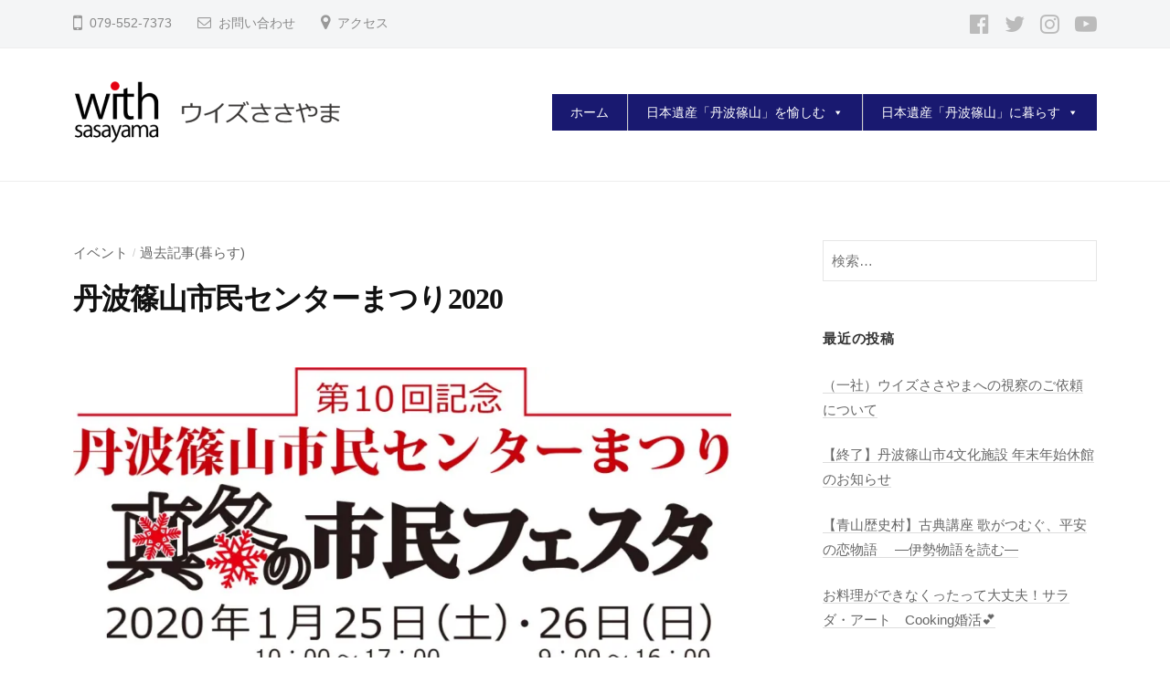

--- FILE ---
content_type: text/html; charset=UTF-8
request_url: https://withsasayama.jp/%E4%B8%B9%E6%B3%A2%E7%AF%A0%E5%B1%B1%E5%B8%82%E6%B0%91%E3%82%BB%E3%83%B3%E3%82%BF%E3%83%BC%E3%81%BE%E3%81%A4%E3%82%8A2020/
body_size: 17296
content:
<!DOCTYPE html>
<html lang="ja">
<head>
<meta charset="UTF-8">
<meta name="viewport" content="width=device-width, initial-scale=1">
<meta name='robots' content='index, follow, max-image-preview:large, max-snippet:-1, max-video-preview:-1' />

	<!-- This site is optimized with the Yoast SEO plugin v26.7 - https://yoast.com/wordpress/plugins/seo/ -->
	<title>丹波篠山市民センターまつり2020 - withsasayama</title>
	<link rel="canonical" href="https://withsasayama.jp/丹波篠山市民センターまつり2020/" />
	<meta property="og:locale" content="ja_JP" />
	<meta property="og:type" content="article" />
	<meta property="og:title" content="丹波篠山市民センターまつり2020 - withsasayama" />
	<meta property="og:description" content="丹波篠山市民センターまつり2020" />
	<meta property="og:url" content="https://withsasayama.jp/丹波篠山市民センターまつり2020/" />
	<meta property="og:site_name" content="withsasayama" />
	<meta property="article:publisher" content="https://www.facebook.com/osyoin/" />
	<meta property="article:published_time" content="2020-01-25T01:34:00+00:00" />
	<meta property="article:modified_time" content="2022-02-22T02:19:59+00:00" />
	<meta property="og:image" content="https://i0.wp.com/withsasayama.jp/wp-content/uploads/2021/10/center2019_fes.jpg?fit=1195%2C542&ssl=1" />
	<meta property="og:image:width" content="1195" />
	<meta property="og:image:height" content="542" />
	<meta property="og:image:type" content="image/jpeg" />
	<meta name="author" content="withsasayama" />
	<meta name="twitter:card" content="summary_large_image" />
	<meta name="twitter:creator" content="@osyoin" />
	<meta name="twitter:site" content="@osyoin" />
	<meta name="twitter:label1" content="執筆者" />
	<meta name="twitter:data1" content="withsasayama" />
	<meta name="twitter:label2" content="推定読み取り時間" />
	<meta name="twitter:data2" content="1分" />
	<script type="application/ld+json" class="yoast-schema-graph">{"@context":"https://schema.org","@graph":[{"@type":"Article","@id":"https://withsasayama.jp/%e4%b8%b9%e6%b3%a2%e7%af%a0%e5%b1%b1%e5%b8%82%e6%b0%91%e3%82%bb%e3%83%b3%e3%82%bf%e3%83%bc%e3%81%be%e3%81%a4%e3%82%8a2020/#article","isPartOf":{"@id":"https://withsasayama.jp/%e4%b8%b9%e6%b3%a2%e7%af%a0%e5%b1%b1%e5%b8%82%e6%b0%91%e3%82%bb%e3%83%b3%e3%82%bf%e3%83%bc%e3%81%be%e3%81%a4%e3%82%8a2020/"},"author":{"name":"withsasayama","@id":"http://withsasayama.jp/#/schema/person/52683e6c2617321314e4ace266df2f61"},"headline":"丹波篠山市民センターまつり2020","datePublished":"2020-01-25T01:34:00+00:00","dateModified":"2022-02-22T02:19:59+00:00","mainEntityOfPage":{"@id":"https://withsasayama.jp/%e4%b8%b9%e6%b3%a2%e7%af%a0%e5%b1%b1%e5%b8%82%e6%b0%91%e3%82%bb%e3%83%b3%e3%82%bf%e3%83%bc%e3%81%be%e3%81%a4%e3%82%8a2020/"},"wordCount":0,"publisher":{"@id":"http://withsasayama.jp/#organization"},"image":{"@id":"https://withsasayama.jp/%e4%b8%b9%e6%b3%a2%e7%af%a0%e5%b1%b1%e5%b8%82%e6%b0%91%e3%82%bb%e3%83%b3%e3%82%bf%e3%83%bc%e3%81%be%e3%81%a4%e3%82%8a2020/#primaryimage"},"thumbnailUrl":"https://i0.wp.com/withsasayama.jp/wp-content/uploads/2021/10/center2019_fes.jpg?fit=1195%2C542&ssl=1","articleSection":["イベント","過去記事(暮らす)"],"inLanguage":"ja"},{"@type":"WebPage","@id":"https://withsasayama.jp/%e4%b8%b9%e6%b3%a2%e7%af%a0%e5%b1%b1%e5%b8%82%e6%b0%91%e3%82%bb%e3%83%b3%e3%82%bf%e3%83%bc%e3%81%be%e3%81%a4%e3%82%8a2020/","url":"https://withsasayama.jp/%e4%b8%b9%e6%b3%a2%e7%af%a0%e5%b1%b1%e5%b8%82%e6%b0%91%e3%82%bb%e3%83%b3%e3%82%bf%e3%83%bc%e3%81%be%e3%81%a4%e3%82%8a2020/","name":"丹波篠山市民センターまつり2020 - withsasayama","isPartOf":{"@id":"http://withsasayama.jp/#website"},"primaryImageOfPage":{"@id":"https://withsasayama.jp/%e4%b8%b9%e6%b3%a2%e7%af%a0%e5%b1%b1%e5%b8%82%e6%b0%91%e3%82%bb%e3%83%b3%e3%82%bf%e3%83%bc%e3%81%be%e3%81%a4%e3%82%8a2020/#primaryimage"},"image":{"@id":"https://withsasayama.jp/%e4%b8%b9%e6%b3%a2%e7%af%a0%e5%b1%b1%e5%b8%82%e6%b0%91%e3%82%bb%e3%83%b3%e3%82%bf%e3%83%bc%e3%81%be%e3%81%a4%e3%82%8a2020/#primaryimage"},"thumbnailUrl":"https://i0.wp.com/withsasayama.jp/wp-content/uploads/2021/10/center2019_fes.jpg?fit=1195%2C542&ssl=1","datePublished":"2020-01-25T01:34:00+00:00","dateModified":"2022-02-22T02:19:59+00:00","breadcrumb":{"@id":"https://withsasayama.jp/%e4%b8%b9%e6%b3%a2%e7%af%a0%e5%b1%b1%e5%b8%82%e6%b0%91%e3%82%bb%e3%83%b3%e3%82%bf%e3%83%bc%e3%81%be%e3%81%a4%e3%82%8a2020/#breadcrumb"},"inLanguage":"ja","potentialAction":[{"@type":"ReadAction","target":["https://withsasayama.jp/%e4%b8%b9%e6%b3%a2%e7%af%a0%e5%b1%b1%e5%b8%82%e6%b0%91%e3%82%bb%e3%83%b3%e3%82%bf%e3%83%bc%e3%81%be%e3%81%a4%e3%82%8a2020/"]}]},{"@type":"ImageObject","inLanguage":"ja","@id":"https://withsasayama.jp/%e4%b8%b9%e6%b3%a2%e7%af%a0%e5%b1%b1%e5%b8%82%e6%b0%91%e3%82%bb%e3%83%b3%e3%82%bf%e3%83%bc%e3%81%be%e3%81%a4%e3%82%8a2020/#primaryimage","url":"https://i0.wp.com/withsasayama.jp/wp-content/uploads/2021/10/center2019_fes.jpg?fit=1195%2C542&ssl=1","contentUrl":"https://i0.wp.com/withsasayama.jp/wp-content/uploads/2021/10/center2019_fes.jpg?fit=1195%2C542&ssl=1","width":1195,"height":542},{"@type":"BreadcrumbList","@id":"https://withsasayama.jp/%e4%b8%b9%e6%b3%a2%e7%af%a0%e5%b1%b1%e5%b8%82%e6%b0%91%e3%82%bb%e3%83%b3%e3%82%bf%e3%83%bc%e3%81%be%e3%81%a4%e3%82%8a2020/#breadcrumb","itemListElement":[{"@type":"ListItem","position":1,"name":"ホーム","item":"http://withsasayama.jp/"},{"@type":"ListItem","position":2,"name":"非公開: お知らせ","item":"http://withsasayama.jp/?page_id=236"},{"@type":"ListItem","position":3,"name":"丹波篠山市民センターまつり2020"}]},{"@type":"WebSite","@id":"http://withsasayama.jp/#website","url":"http://withsasayama.jp/","name":"withsasayama","description":"日本遺産「丹波篠山」とともに","publisher":{"@id":"http://withsasayama.jp/#organization"},"potentialAction":[{"@type":"SearchAction","target":{"@type":"EntryPoint","urlTemplate":"http://withsasayama.jp/?s={search_term_string}"},"query-input":{"@type":"PropertyValueSpecification","valueRequired":true,"valueName":"search_term_string"}}],"inLanguage":"ja"},{"@type":"Organization","@id":"http://withsasayama.jp/#organization","name":"一般社団法人ウイズささやま","url":"http://withsasayama.jp/","logo":{"@type":"ImageObject","inLanguage":"ja","@id":"http://withsasayama.jp/#/schema/logo/image/","url":"https://i0.wp.com/withsasayama.jp/wp-content/uploads/2020/10/cropped-logo_ws-e1605163926648.png?fit=600%2C150&ssl=1","contentUrl":"https://i0.wp.com/withsasayama.jp/wp-content/uploads/2020/10/cropped-logo_ws-e1605163926648.png?fit=600%2C150&ssl=1","width":600,"height":150,"caption":"一般社団法人ウイズささやま"},"image":{"@id":"http://withsasayama.jp/#/schema/logo/image/"},"sameAs":["https://www.facebook.com/osyoin/","https://x.com/osyoin","https://www.instagram.com/osyoin_sasayamacastle/"]},{"@type":"Person","@id":"http://withsasayama.jp/#/schema/person/52683e6c2617321314e4ace266df2f61","name":"withsasayama","image":{"@type":"ImageObject","inLanguage":"ja","@id":"http://withsasayama.jp/#/schema/person/image/","url":"https://secure.gravatar.com/avatar/413bb9690230d7da42f362c31981c65c0f73c57a4187c570e42c88fce990d38b?s=96&d=mm&r=g","contentUrl":"https://secure.gravatar.com/avatar/413bb9690230d7da42f362c31981c65c0f73c57a4187c570e42c88fce990d38b?s=96&d=mm&r=g","caption":"withsasayama"},"sameAs":["http://withsasayama.sakura.ne.jp/wp"]}]}</script>
	<!-- / Yoast SEO plugin. -->


<link rel='dns-prefetch' href='//stats.wp.com' />
<link rel='dns-prefetch' href='//maxcdn.bootstrapcdn.com' />
<link rel='dns-prefetch' href='//www.googletagmanager.com' />
<link rel='preconnect' href='//i0.wp.com' />
<link rel='preconnect' href='//c0.wp.com' />
<link rel="alternate" type="application/rss+xml" title="withsasayama &raquo; フィード" href="https://withsasayama.jp/feed/" />
<link rel="alternate" type="application/rss+xml" title="withsasayama &raquo; コメントフィード" href="https://withsasayama.jp/comments/feed/" />
<link rel="alternate" title="oEmbed (JSON)" type="application/json+oembed" href="https://withsasayama.jp/wp-json/oembed/1.0/embed?url=https%3A%2F%2Fwithsasayama.jp%2F%25e4%25b8%25b9%25e6%25b3%25a2%25e7%25af%25a0%25e5%25b1%25b1%25e5%25b8%2582%25e6%25b0%2591%25e3%2582%25bb%25e3%2583%25b3%25e3%2582%25bf%25e3%2583%25bc%25e3%2581%25be%25e3%2581%25a4%25e3%2582%258a2020%2F" />
<link rel="alternate" title="oEmbed (XML)" type="text/xml+oembed" href="https://withsasayama.jp/wp-json/oembed/1.0/embed?url=https%3A%2F%2Fwithsasayama.jp%2F%25e4%25b8%25b9%25e6%25b3%25a2%25e7%25af%25a0%25e5%25b1%25b1%25e5%25b8%2582%25e6%25b0%2591%25e3%2582%25bb%25e3%2583%25b3%25e3%2582%25bf%25e3%2583%25bc%25e3%2581%25be%25e3%2581%25a4%25e3%2582%258a2020%2F&#038;format=xml" />
<style id='wp-img-auto-sizes-contain-inline-css' type='text/css'>
img:is([sizes=auto i],[sizes^="auto," i]){contain-intrinsic-size:3000px 1500px}
/*# sourceURL=wp-img-auto-sizes-contain-inline-css */
</style>
<link rel='stylesheet' id='sbi_styles-css' href='https://withsasayama.jp/wp-content/plugins/instagram-feed/css/sbi-styles.min.css?ver=6.10.0' type='text/css' media='all' />
<style id='wp-emoji-styles-inline-css' type='text/css'>

	img.wp-smiley, img.emoji {
		display: inline !important;
		border: none !important;
		box-shadow: none !important;
		height: 1em !important;
		width: 1em !important;
		margin: 0 0.07em !important;
		vertical-align: -0.1em !important;
		background: none !important;
		padding: 0 !important;
	}
/*# sourceURL=wp-emoji-styles-inline-css */
</style>
<link rel='stylesheet' id='wp-block-library-css' href='https://c0.wp.com/c/6.9/wp-includes/css/dist/block-library/style.min.css' type='text/css' media='all' />
<style id='global-styles-inline-css' type='text/css'>
:root{--wp--preset--aspect-ratio--square: 1;--wp--preset--aspect-ratio--4-3: 4/3;--wp--preset--aspect-ratio--3-4: 3/4;--wp--preset--aspect-ratio--3-2: 3/2;--wp--preset--aspect-ratio--2-3: 2/3;--wp--preset--aspect-ratio--16-9: 16/9;--wp--preset--aspect-ratio--9-16: 9/16;--wp--preset--color--black: #000000;--wp--preset--color--cyan-bluish-gray: #abb8c3;--wp--preset--color--white: #ffffff;--wp--preset--color--pale-pink: #f78da7;--wp--preset--color--vivid-red: #cf2e2e;--wp--preset--color--luminous-vivid-orange: #ff6900;--wp--preset--color--luminous-vivid-amber: #fcb900;--wp--preset--color--light-green-cyan: #7bdcb5;--wp--preset--color--vivid-green-cyan: #00d084;--wp--preset--color--pale-cyan-blue: #8ed1fc;--wp--preset--color--vivid-cyan-blue: #0693e3;--wp--preset--color--vivid-purple: #9b51e0;--wp--preset--gradient--vivid-cyan-blue-to-vivid-purple: linear-gradient(135deg,rgb(6,147,227) 0%,rgb(155,81,224) 100%);--wp--preset--gradient--light-green-cyan-to-vivid-green-cyan: linear-gradient(135deg,rgb(122,220,180) 0%,rgb(0,208,130) 100%);--wp--preset--gradient--luminous-vivid-amber-to-luminous-vivid-orange: linear-gradient(135deg,rgb(252,185,0) 0%,rgb(255,105,0) 100%);--wp--preset--gradient--luminous-vivid-orange-to-vivid-red: linear-gradient(135deg,rgb(255,105,0) 0%,rgb(207,46,46) 100%);--wp--preset--gradient--very-light-gray-to-cyan-bluish-gray: linear-gradient(135deg,rgb(238,238,238) 0%,rgb(169,184,195) 100%);--wp--preset--gradient--cool-to-warm-spectrum: linear-gradient(135deg,rgb(74,234,220) 0%,rgb(151,120,209) 20%,rgb(207,42,186) 40%,rgb(238,44,130) 60%,rgb(251,105,98) 80%,rgb(254,248,76) 100%);--wp--preset--gradient--blush-light-purple: linear-gradient(135deg,rgb(255,206,236) 0%,rgb(152,150,240) 100%);--wp--preset--gradient--blush-bordeaux: linear-gradient(135deg,rgb(254,205,165) 0%,rgb(254,45,45) 50%,rgb(107,0,62) 100%);--wp--preset--gradient--luminous-dusk: linear-gradient(135deg,rgb(255,203,112) 0%,rgb(199,81,192) 50%,rgb(65,88,208) 100%);--wp--preset--gradient--pale-ocean: linear-gradient(135deg,rgb(255,245,203) 0%,rgb(182,227,212) 50%,rgb(51,167,181) 100%);--wp--preset--gradient--electric-grass: linear-gradient(135deg,rgb(202,248,128) 0%,rgb(113,206,126) 100%);--wp--preset--gradient--midnight: linear-gradient(135deg,rgb(2,3,129) 0%,rgb(40,116,252) 100%);--wp--preset--font-size--small: 13px;--wp--preset--font-size--medium: 20px;--wp--preset--font-size--large: 36px;--wp--preset--font-size--x-large: 42px;--wp--preset--spacing--20: 0.44rem;--wp--preset--spacing--30: 0.67rem;--wp--preset--spacing--40: 1rem;--wp--preset--spacing--50: 1.5rem;--wp--preset--spacing--60: 2.25rem;--wp--preset--spacing--70: 3.38rem;--wp--preset--spacing--80: 5.06rem;--wp--preset--shadow--natural: 6px 6px 9px rgba(0, 0, 0, 0.2);--wp--preset--shadow--deep: 12px 12px 50px rgba(0, 0, 0, 0.4);--wp--preset--shadow--sharp: 6px 6px 0px rgba(0, 0, 0, 0.2);--wp--preset--shadow--outlined: 6px 6px 0px -3px rgb(255, 255, 255), 6px 6px rgb(0, 0, 0);--wp--preset--shadow--crisp: 6px 6px 0px rgb(0, 0, 0);}:where(.is-layout-flex){gap: 0.5em;}:where(.is-layout-grid){gap: 0.5em;}body .is-layout-flex{display: flex;}.is-layout-flex{flex-wrap: wrap;align-items: center;}.is-layout-flex > :is(*, div){margin: 0;}body .is-layout-grid{display: grid;}.is-layout-grid > :is(*, div){margin: 0;}:where(.wp-block-columns.is-layout-flex){gap: 2em;}:where(.wp-block-columns.is-layout-grid){gap: 2em;}:where(.wp-block-post-template.is-layout-flex){gap: 1.25em;}:where(.wp-block-post-template.is-layout-grid){gap: 1.25em;}.has-black-color{color: var(--wp--preset--color--black) !important;}.has-cyan-bluish-gray-color{color: var(--wp--preset--color--cyan-bluish-gray) !important;}.has-white-color{color: var(--wp--preset--color--white) !important;}.has-pale-pink-color{color: var(--wp--preset--color--pale-pink) !important;}.has-vivid-red-color{color: var(--wp--preset--color--vivid-red) !important;}.has-luminous-vivid-orange-color{color: var(--wp--preset--color--luminous-vivid-orange) !important;}.has-luminous-vivid-amber-color{color: var(--wp--preset--color--luminous-vivid-amber) !important;}.has-light-green-cyan-color{color: var(--wp--preset--color--light-green-cyan) !important;}.has-vivid-green-cyan-color{color: var(--wp--preset--color--vivid-green-cyan) !important;}.has-pale-cyan-blue-color{color: var(--wp--preset--color--pale-cyan-blue) !important;}.has-vivid-cyan-blue-color{color: var(--wp--preset--color--vivid-cyan-blue) !important;}.has-vivid-purple-color{color: var(--wp--preset--color--vivid-purple) !important;}.has-black-background-color{background-color: var(--wp--preset--color--black) !important;}.has-cyan-bluish-gray-background-color{background-color: var(--wp--preset--color--cyan-bluish-gray) !important;}.has-white-background-color{background-color: var(--wp--preset--color--white) !important;}.has-pale-pink-background-color{background-color: var(--wp--preset--color--pale-pink) !important;}.has-vivid-red-background-color{background-color: var(--wp--preset--color--vivid-red) !important;}.has-luminous-vivid-orange-background-color{background-color: var(--wp--preset--color--luminous-vivid-orange) !important;}.has-luminous-vivid-amber-background-color{background-color: var(--wp--preset--color--luminous-vivid-amber) !important;}.has-light-green-cyan-background-color{background-color: var(--wp--preset--color--light-green-cyan) !important;}.has-vivid-green-cyan-background-color{background-color: var(--wp--preset--color--vivid-green-cyan) !important;}.has-pale-cyan-blue-background-color{background-color: var(--wp--preset--color--pale-cyan-blue) !important;}.has-vivid-cyan-blue-background-color{background-color: var(--wp--preset--color--vivid-cyan-blue) !important;}.has-vivid-purple-background-color{background-color: var(--wp--preset--color--vivid-purple) !important;}.has-black-border-color{border-color: var(--wp--preset--color--black) !important;}.has-cyan-bluish-gray-border-color{border-color: var(--wp--preset--color--cyan-bluish-gray) !important;}.has-white-border-color{border-color: var(--wp--preset--color--white) !important;}.has-pale-pink-border-color{border-color: var(--wp--preset--color--pale-pink) !important;}.has-vivid-red-border-color{border-color: var(--wp--preset--color--vivid-red) !important;}.has-luminous-vivid-orange-border-color{border-color: var(--wp--preset--color--luminous-vivid-orange) !important;}.has-luminous-vivid-amber-border-color{border-color: var(--wp--preset--color--luminous-vivid-amber) !important;}.has-light-green-cyan-border-color{border-color: var(--wp--preset--color--light-green-cyan) !important;}.has-vivid-green-cyan-border-color{border-color: var(--wp--preset--color--vivid-green-cyan) !important;}.has-pale-cyan-blue-border-color{border-color: var(--wp--preset--color--pale-cyan-blue) !important;}.has-vivid-cyan-blue-border-color{border-color: var(--wp--preset--color--vivid-cyan-blue) !important;}.has-vivid-purple-border-color{border-color: var(--wp--preset--color--vivid-purple) !important;}.has-vivid-cyan-blue-to-vivid-purple-gradient-background{background: var(--wp--preset--gradient--vivid-cyan-blue-to-vivid-purple) !important;}.has-light-green-cyan-to-vivid-green-cyan-gradient-background{background: var(--wp--preset--gradient--light-green-cyan-to-vivid-green-cyan) !important;}.has-luminous-vivid-amber-to-luminous-vivid-orange-gradient-background{background: var(--wp--preset--gradient--luminous-vivid-amber-to-luminous-vivid-orange) !important;}.has-luminous-vivid-orange-to-vivid-red-gradient-background{background: var(--wp--preset--gradient--luminous-vivid-orange-to-vivid-red) !important;}.has-very-light-gray-to-cyan-bluish-gray-gradient-background{background: var(--wp--preset--gradient--very-light-gray-to-cyan-bluish-gray) !important;}.has-cool-to-warm-spectrum-gradient-background{background: var(--wp--preset--gradient--cool-to-warm-spectrum) !important;}.has-blush-light-purple-gradient-background{background: var(--wp--preset--gradient--blush-light-purple) !important;}.has-blush-bordeaux-gradient-background{background: var(--wp--preset--gradient--blush-bordeaux) !important;}.has-luminous-dusk-gradient-background{background: var(--wp--preset--gradient--luminous-dusk) !important;}.has-pale-ocean-gradient-background{background: var(--wp--preset--gradient--pale-ocean) !important;}.has-electric-grass-gradient-background{background: var(--wp--preset--gradient--electric-grass) !important;}.has-midnight-gradient-background{background: var(--wp--preset--gradient--midnight) !important;}.has-small-font-size{font-size: var(--wp--preset--font-size--small) !important;}.has-medium-font-size{font-size: var(--wp--preset--font-size--medium) !important;}.has-large-font-size{font-size: var(--wp--preset--font-size--large) !important;}.has-x-large-font-size{font-size: var(--wp--preset--font-size--x-large) !important;}
/*# sourceURL=global-styles-inline-css */
</style>

<style id='classic-theme-styles-inline-css' type='text/css'>
/*! This file is auto-generated */
.wp-block-button__link{color:#fff;background-color:#32373c;border-radius:9999px;box-shadow:none;text-decoration:none;padding:calc(.667em + 2px) calc(1.333em + 2px);font-size:1.125em}.wp-block-file__button{background:#32373c;color:#fff;text-decoration:none}
/*# sourceURL=/wp-includes/css/classic-themes.min.css */
</style>
<link rel='stylesheet' id='style_css-css' href='https://withsasayama.jp/wp-content/plugins/bp-blocks/css/style.css?ver=1601532231' type='text/css' media='all' />
<link rel='stylesheet' id='coblocks-extensions-css' href='https://withsasayama.jp/wp-content/plugins/coblocks/dist/style-coblocks-extensions.css?ver=3.1.16' type='text/css' media='all' />
<link rel='stylesheet' id='coblocks-animation-css' href='https://withsasayama.jp/wp-content/plugins/coblocks/dist/style-coblocks-animation.css?ver=2677611078ee87eb3b1c' type='text/css' media='all' />
<style id='ghostkit-typography-inline-css' type='text/css'>
 
/*# sourceURL=ghostkit-typography-inline-css */
</style>
<link rel='stylesheet' id='light-modal-css' href='https://withsasayama.jp/wp-content/plugins/bp-blocks/css/light-modal.css?ver=0.8.3' type='text/css' media='all' />
<link rel='stylesheet' id='animate-css' href='https://withsasayama.jp/wp-content/plugins/bp-blocks/css/animate.css?ver=0.8.3' type='text/css' media='all' />
<link rel='stylesheet' id='contact-form-7-css' href='https://withsasayama.jp/wp-content/plugins/contact-form-7/includes/css/styles.css?ver=6.0.6' type='text/css' media='all' />
<link rel='stylesheet' id='ctf_styles-css' href='https://withsasayama.jp/wp-content/plugins/custom-twitter-feeds/css/ctf-styles.min.css?ver=2.3.1' type='text/css' media='all' />
<link rel='stylesheet' id='wp-show-posts-css' href='https://withsasayama.jp/wp-content/plugins/wp-show-posts/css/wp-show-posts-min.css?ver=1.1.6' type='text/css' media='all' />
<link rel='stylesheet' id='cff-css' href='https://withsasayama.jp/wp-content/plugins/custom-facebook-feed/assets/css/cff-style.min.css?ver=4.3.4' type='text/css' media='all' />
<link rel='stylesheet' id='sb-font-awesome-css' href='https://maxcdn.bootstrapcdn.com/font-awesome/4.7.0/css/font-awesome.min.css?ver=6.9' type='text/css' media='all' />
<link rel='stylesheet' id='wp-components-css' href='https://c0.wp.com/c/6.9/wp-includes/css/dist/components/style.min.css' type='text/css' media='all' />
<link rel='stylesheet' id='godaddy-styles-css' href='https://withsasayama.jp/wp-content/plugins/coblocks/includes/Dependencies/GoDaddy/Styles/build/latest.css?ver=2.0.2' type='text/css' media='all' />
<link rel='stylesheet' id='megamenu-css' href='https://withsasayama.jp/wp-content/uploads/maxmegamenu/style.css?ver=1b4d02' type='text/css' media='all' />
<link rel='stylesheet' id='dashicons-css' href='https://c0.wp.com/c/6.9/wp-includes/css/dashicons.min.css' type='text/css' media='all' />
<link rel='stylesheet' id='ghostkit-classic-theme-fallback-css' href='https://withsasayama.jp/wp-content/plugins/ghostkit/assets/css/fallback-classic-theme.css?ver=1765129974' type='text/css' media='all' />
<link rel='stylesheet' id='ghostkit-css' href='https://withsasayama.jp/wp-content/plugins/ghostkit/build/gutenberg/style.css?ver=1765129974' type='text/css' media='all' />
<link rel='stylesheet' id='fontawesome-css' href='https://withsasayama.jp/wp-content/themes/businesspress/inc/font-awesome/css/font-awesome.css?ver=4.7.0' type='text/css' media='all' />
<link rel='stylesheet' id='normalize-css' href='https://withsasayama.jp/wp-content/themes/businesspress/css/normalize.css?ver=8.0.0' type='text/css' media='all' />
<link rel='stylesheet' id='businesspress-style-css' href='https://withsasayama.jp/wp-content/themes/businesspress/style.css?ver=1.0.0' type='text/css' media='all' />
<style id='businesspress-style-inline-css' type='text/css'>

	a,
	.subheader {
		color: #666666;
	}
	a:hover {
		color: #dd3333;
	}
	a.home-header-button-main {
		background-color: #666666;
	}
	a.home-header-button-main:hover {
		background-color: #dd3333;
	}
	code, kbd, tt, var,
	th,
	pre,
	.top-bar,
	.author-profile,
	.pagination .current,
	.page-links .page-numbers,
	.tagcloud a,
	.widget_calendar tbody td a,
	.container-wrapper,
	.site-bottom {
		background-color: #f4f5f6;
	}

	.jumbotron {
		background-image: url("https://withsasayama.sakura.ne.jp/wp/wp-content/uploads/2021/03/top_bar_kon3.jpg");
	}
	.home-header-content {
		text-align: left;
	}

	@media screen and (min-width: 980px) {
		.footer-widget-1 {
			width: 0%;
		}
		.footer-widget-2 {
			width: 0%;
		}
		.footer-widget-3 {
			width: 0%;
		}
		.footer-widget-4 {
			width: 0%;
		}
		.footer-widget-5 {
			width: 0%;
		}
		.footer-widget-6 {
			width: 41.65%;
		}
	}
	
/*# sourceURL=businesspress-style-inline-css */
</style>
<link rel='stylesheet' id='wp-block-paragraph-css' href='https://c0.wp.com/c/6.9/wp-includes/blocks/paragraph/style.min.css' type='text/css' media='all' />
<!--n2css--><!--n2js--><script type="text/javascript" src="https://c0.wp.com/c/6.9/wp-includes/js/jquery/jquery.min.js" id="jquery-core-js"></script>
<script type="text/javascript" src="https://c0.wp.com/c/6.9/wp-includes/js/jquery/jquery-migrate.min.js" id="jquery-migrate-js"></script>
<link rel="https://api.w.org/" href="https://withsasayama.jp/wp-json/" /><link rel="alternate" title="JSON" type="application/json" href="https://withsasayama.jp/wp-json/wp/v2/posts/4209" /><link rel="EditURI" type="application/rsd+xml" title="RSD" href="https://withsasayama.jp/xmlrpc.php?rsd" />
<meta name="generator" content="WordPress 6.9" />
<link rel='shortlink' href='https://withsasayama.jp/?p=4209' />

	<style>
	.wp-block-bp-blocks-bp-subheader {
		color: #666666;
	}
	
	.wp-block-coblocks-shape-divider,
	.ghostkit-shape-divider {
		color: #f4f5f6 !important;
	}

	/* for woocommerce */
	.product.featured {
		background-color: inherit;
		border-radius: inherit;
		color: inherit;
		display: inline-block;
		font-size: inherit;
		margin-bottom: inherit;
		margin-right: inherit;
		padding: inherit;
		text-transform: inherit;
	}

	.woocommerce ul.products li.product .price,
	.woocommerce div.product p.price,
	.woocommerce div.product span.price {
		color: #666666;
	}

	.woocommerce span.onsale,
	.woocommerce #respond input#submit.alt,
	.woocommerce a.button.alt,
	.woocommerce button.button.alt,
	.woocommerce input.button.alt {
		background-color: #666666;
	}

	.woocommerce #respond input#submit.alt:hover,
	.woocommerce a.button.alt:hover,
	.woocommerce button.button.alt:hover,
	.woocommerce input.button.alt:hover {
		background-color: #dd3333;
	}
	</style>
	<meta name="generator" content="Site Kit by Google 1.170.0" />	<style>img#wpstats{display:none}</style>
				<style type="text/css">
			.ghostkit-effects-enabled .ghostkit-effects-reveal {
				pointer-events: none;
				visibility: hidden;
			}
		</style>
		<script>
			if (!window.matchMedia('(prefers-reduced-motion: reduce)').matches) {
				document.documentElement.classList.add(
					'ghostkit-effects-enabled'
				);
			}
		</script>
		<meta name="generator" content="Elementor 3.28.3; features: e_font_icon_svg, additional_custom_breakpoints, e_local_google_fonts; settings: css_print_method-external, google_font-enabled, font_display-swap">
			<style>
				.e-con.e-parent:nth-of-type(n+4):not(.e-lazyloaded):not(.e-no-lazyload),
				.e-con.e-parent:nth-of-type(n+4):not(.e-lazyloaded):not(.e-no-lazyload) * {
					background-image: none !important;
				}
				@media screen and (max-height: 1024px) {
					.e-con.e-parent:nth-of-type(n+3):not(.e-lazyloaded):not(.e-no-lazyload),
					.e-con.e-parent:nth-of-type(n+3):not(.e-lazyloaded):not(.e-no-lazyload) * {
						background-image: none !important;
					}
				}
				@media screen and (max-height: 640px) {
					.e-con.e-parent:nth-of-type(n+2):not(.e-lazyloaded):not(.e-no-lazyload),
					.e-con.e-parent:nth-of-type(n+2):not(.e-lazyloaded):not(.e-no-lazyload) * {
						background-image: none !important;
					}
				}
			</style>
			<meta name="redi-version" content="1.2.6" /><style id="uagb-style-conditional-extension">@media (min-width: 1025px){body .uag-hide-desktop.uagb-google-map__wrap,body .uag-hide-desktop{display:none !important}}@media (min-width: 768px) and (max-width: 1024px){body .uag-hide-tab.uagb-google-map__wrap,body .uag-hide-tab{display:none !important}}@media (max-width: 767px){body .uag-hide-mob.uagb-google-map__wrap,body .uag-hide-mob{display:none !important}}</style><link rel="icon" href="https://i0.wp.com/withsasayama.jp/wp-content/uploads/2020/10/cropped-sasayama_fabicon.png?fit=32%2C32&#038;ssl=1" sizes="32x32" />
<link rel="icon" href="https://i0.wp.com/withsasayama.jp/wp-content/uploads/2020/10/cropped-sasayama_fabicon.png?fit=192%2C192&#038;ssl=1" sizes="192x192" />
<link rel="apple-touch-icon" href="https://i0.wp.com/withsasayama.jp/wp-content/uploads/2020/10/cropped-sasayama_fabicon.png?fit=180%2C180&#038;ssl=1" />
<meta name="msapplication-TileImage" content="https://i0.wp.com/withsasayama.jp/wp-content/uploads/2020/10/cropped-sasayama_fabicon.png?fit=270%2C270&#038;ssl=1" />
		<style type="text/css" id="wp-custom-css">
			.jumbotron-overlay {
    background-color: rgba( 0, 0, 0 , 0 );
}
.entry-content h4 {
  padding: 0.5em;/*文字周りの余白*/
  color: #494949;/*文字色*/
  background: #fffaf4;/*背景色*/
  border-left: solid 5px #ffaf58;/*左線（実線 太さ 色）*/
}
.page-id-7118 .siteHeader,
.page-id-7118 .siteFooter {
	display: none;
}
.site-credit {
    display:none !important;
    }		</style>
		<style type="text/css">/** Mega Menu CSS: fs **/</style>
</head>

<body class="wp-singular post-template-default single single-post postid-4209 single-format-standard wp-custom-logo wp-theme-businesspress mega-menu-primary hide-blogname hide-blogdescription hide-date hide-author hide-comments-number has-sidebar has-avatars elementor-default elementor-kit-7202">
<div id="page" class="site">
	<a class="skip-link screen-reader-text" href="#content">コンテンツへスキップ</a>

	<header id="masthead" class="site-header">

				<div class="top-bar">
			<div class="top-bar-content">
					<ul class="top-bar-main">
					<li class="top-bar-main-phone">079-552-7373</li>
							<li class="top-bar-main-contact"><a href="https://withsasayama.jp/contact-life">お問い合わせ</a></li>
							<li class="top-bar-main-access"><a href="https://withsasayama.jp/civic-center#center">アクセス</a></li>
			</ul><!-- .top-bar-main -->
						<nav class="header-social-link social-link-menu">
		<div class="menu-%e3%83%98%e3%83%83%e3%83%80%e3%83%bc%e3%82%bd%e3%83%bc%e3%82%b7%e3%83%a3%e3%83%ab%e3%83%aa%e3%83%b3%e3%82%af-container"><ul id="menu-%e3%83%98%e3%83%83%e3%83%80%e3%83%bc%e3%82%bd%e3%83%bc%e3%82%b7%e3%83%a3%e3%83%ab%e3%83%aa%e3%83%b3%e3%82%af" class="menu"><li id="menu-item-74" class="menu-item menu-item-type-custom menu-item-object-custom menu-item-74"><a href="https://www.facebook.com/osyoin/"><span class="screen-reader-text">facebook</span></a></li>
<li id="menu-item-76" class="menu-item menu-item-type-custom menu-item-object-custom menu-item-76"><a href="https://twitter.com/osyoin"><span class="screen-reader-text">twitter</span></a></li>
<li id="menu-item-75" class="menu-item menu-item-type-custom menu-item-object-custom menu-item-75"><a href="https://www.instagram.com/osyoin_sasayamacastle/"><span class="screen-reader-text">instagram</span></a></li>
<li id="menu-item-544" class="menu-item menu-item-type-custom menu-item-object-custom menu-item-544"><a href="https://www.youtube.com/channel/UCGhxZHkZmljPi9Z5UqZAFYQ/videos"><span class="screen-reader-text">youtube</span></a></li>
</ul></div>	</nav><!-- .header-social-link -->
				</div><!-- .top-bar-content -->
		</div><!-- .top-bar -->
		
		<div class="main-header main-header-original">
			<div class="main-header-content">
				<div class="site-branding">
					<div class="site-logo"><a href="https://withsasayama.jp/" rel="home"><img alt="withsasayama" src="https://i0.wp.com/withsasayama.jp/wp-content/uploads/2020/10/cropped-logo_ws-e1605163926648.png?fit=600%2C150&#038;ssl=1" width="320" /></a></div>						<div class="site-title"><a href="https://withsasayama.jp/" rel="home">withsasayama</a></div>
		<div class="site-description">日本遺産「丹波篠山」とともに</div>
					</div><!-- .site-branding -->
					<nav class="main-navigation">
		<div id="mega-menu-wrap-primary" class="mega-menu-wrap"><div class="mega-menu-toggle"><div class="mega-toggle-blocks-left"></div><div class="mega-toggle-blocks-center"></div><div class="mega-toggle-blocks-right"><div class='mega-toggle-block mega-menu-toggle-animated-block mega-toggle-block-0' id='mega-toggle-block-0'><button aria-label="Toggle Menu" class="mega-toggle-animated mega-toggle-animated-slider" type="button" aria-expanded="false">
                  <span class="mega-toggle-animated-box">
                    <span class="mega-toggle-animated-inner"></span>
                  </span>
                </button></div></div></div><ul id="mega-menu-primary" class="mega-menu max-mega-menu mega-menu-horizontal mega-no-js" data-event="hover_intent" data-effect="fade_up" data-effect-speed="200" data-effect-mobile="disabled" data-effect-speed-mobile="0" data-mobile-force-width="false" data-second-click="go" data-document-click="collapse" data-vertical-behaviour="standard" data-breakpoint="768" data-unbind="true" data-mobile-state="collapse_all" data-mobile-direction="vertical" data-hover-intent-timeout="300" data-hover-intent-interval="100"><li class="mega-menu-item mega-menu-item-type-post_type mega-menu-item-object-page mega-menu-item-home mega-align-bottom-left mega-menu-flyout mega-menu-item-1982" id="mega-menu-item-1982"><a class="mega-menu-link" href="https://withsasayama.jp/" tabindex="0">ホーム</a></li><li class="mega-menu-item mega-menu-item-type-post_type mega-menu-item-object-page mega-menu-item-has-children mega-align-bottom-left mega-menu-flyout mega-menu-item-1556" id="mega-menu-item-1556"><a class="mega-menu-link" href="https://withsasayama.jp/tourism/" aria-expanded="false" tabindex="0">日本遺産「丹波篠山」を愉しむ<span class="mega-indicator" aria-hidden="true"></span></a>
<ul class="mega-sub-menu">
<li class="mega-menu-item mega-menu-item-type-post_type mega-menu-item-object-page mega-menu-item-5452" id="mega-menu-item-5452"><a class="mega-menu-link" href="https://withsasayama.jp/fun-news/">お知らせ(愉しむ)</a></li><li class="mega-menu-item mega-menu-item-type-post_type mega-menu-item-object-page mega-menu-item-130" id="mega-menu-item-130"><a class="mega-menu-link" href="https://withsasayama.jp/osyoin/">篠山城大書院</a></li><li class="mega-menu-item mega-menu-item-type-post_type mega-menu-item-object-page mega-menu-item-128" id="mega-menu-item-128"><a class="mega-menu-link" href="https://withsasayama.jp/history-museum/">歴史美術館</a></li><li class="mega-menu-item mega-menu-item-type-post_type mega-menu-item-object-page mega-menu-item-has-children mega-menu-item-129" id="mega-menu-item-129"><a class="mega-menu-link" href="https://withsasayama.jp/aoyama/" aria-expanded="false">青山歴史村<span class="mega-indicator" aria-hidden="true"></span></a>
	<ul class="mega-sub-menu">
<li class="mega-menu-item mega-menu-item-type-post_type mega-menu-item-object-page mega-menu-item-146" id="mega-menu-item-146"><a class="mega-menu-link" href="https://withsasayama.jp/dekansyo/">デカンショ館</a></li>	</ul>
</li><li class="mega-menu-item mega-menu-item-type-post_type mega-menu-item-object-page mega-menu-item-127" id="mega-menu-item-127"><a class="mega-menu-link" href="https://withsasayama.jp/anma-samurai/">安間家史料館</a></li><li class="mega-menu-item mega-menu-item-type-post_type mega-menu-item-object-page mega-menu-item-4978" id="mega-menu-item-4978"><a class="mega-menu-link" href="https://withsasayama.jp/tour_page/">ツアー</a></li><li class="mega-menu-item mega-menu-item-type-custom mega-menu-item-object-custom mega-menu-item-2693" id="mega-menu-item-2693"><a target="_blank" class="mega-menu-link" href="https://ojiyamayaki.com/">王地山陶器所</a></li><li class="mega-menu-item mega-menu-item-type-post_type mega-menu-item-object-page mega-menu-item-123" id="mega-menu-item-123"><a class="mega-menu-link" href="https://withsasayama.jp/tour/">歴史4館 学校団体入館</a></li><li class="mega-menu-item mega-menu-item-type-post_type mega-menu-item-object-page mega-menu-item-185" id="mega-menu-item-185"><a class="mega-menu-link" href="https://withsasayama.jp/document/">観光資料</a></li><li class="mega-menu-item mega-menu-item-type-post_type mega-menu-item-object-page mega-menu-item-188" id="mega-menu-item-188"><a class="mega-menu-link" href="https://withsasayama.jp/shop/">ショップ</a></li><li class="mega-menu-item mega-menu-item-type-post_type mega-menu-item-object-page mega-menu-item-265" id="mega-menu-item-265"><a class="mega-menu-link" href="https://withsasayama.jp/contact/">お問い合わせ（歴史4館）</a></li><li class="mega-menu-item mega-menu-item-type-post_type mega-menu-item-object-page mega-menu-item-5462" id="mega-menu-item-5462"><a class="mega-menu-link" href="https://withsasayama.jp/fun-archive/">過去記事(愉しむ)</a></li><li class="mega-menu-item mega-menu-item-type-post_type mega-menu-item-object-page mega-menu-item-10102" id="mega-menu-item-10102"><a class="mega-menu-link" href="https://withsasayama.jp/machidukurikikou/">丹波篠山市観光まちづくり機構</a></li></ul>
</li><li class="mega-menu-item mega-menu-item-type-post_type mega-menu-item-object-page mega-menu-item-has-children mega-align-bottom-left mega-menu-flyout mega-menu-item-1533" id="mega-menu-item-1533"><a class="mega-menu-link" href="https://withsasayama.jp/sasayama-life/" aria-expanded="false" tabindex="0">日本遺産「丹波篠山」に暮らす<span class="mega-indicator" aria-hidden="true"></span></a>
<ul class="mega-sub-menu">
<li class="mega-menu-item mega-menu-item-type-post_type mega-menu-item-object-page mega-menu-item-1715" id="mega-menu-item-1715"><a class="mega-menu-link" href="https://withsasayama.jp/life-news/">お知らせ(暮らす)</a></li><li class="mega-menu-item mega-menu-item-type-post_type mega-menu-item-object-page mega-menu-item-1983" id="mega-menu-item-1983"><a class="mega-menu-link" href="https://withsasayama.jp/about-us/">運営法人</a></li><li class="mega-menu-item mega-menu-item-type-post_type mega-menu-item-object-page mega-menu-item-1557" id="mega-menu-item-1557"><a class="mega-menu-link" href="https://withsasayama.jp/civic-center/">丹波篠山市民センター</a></li><li class="mega-menu-item mega-menu-item-type-post_type mega-menu-item-object-page mega-menu-item-7328" id="mega-menu-item-7328"><a class="mega-menu-link" href="https://withsasayama.jp/shimincentermatsuri/">丹波篠山市民センターまつり</a></li><li class="mega-menu-item mega-menu-item-type-post_type mega-menu-item-object-page mega-menu-item-1559" id="mega-menu-item-1559"><a class="mega-menu-link" href="https://withsasayama.jp/creative-cafe/">クリエイティブカフェ</a></li><li class="mega-menu-item mega-menu-item-type-post_type mega-menu-item-object-page mega-menu-item-1558" id="mega-menu-item-1558"><a class="mega-menu-link" href="https://withsasayama.jp/ring-2/">丹波篠山市 結婚相談室 輪～りんぐ～</a></li><li class="mega-menu-item mega-menu-item-type-custom mega-menu-item-object-custom mega-menu-item-1560" id="mega-menu-item-1560"><a target="_blank" class="mega-menu-link" href="https://classo.jp/">丹波篠山暮らし案内所</a></li><li class="mega-menu-item mega-menu-item-type-post_type mega-menu-item-object-page mega-menu-item-1566" id="mega-menu-item-1566"><a class="mega-menu-link" href="https://withsasayama.jp/school/">丹波篠山市立学校校務員・幼稚園等園務員事業</a></li><li class="mega-menu-item mega-menu-item-type-post_type mega-menu-item-object-page mega-menu-item-1569" id="mega-menu-item-1569"><a class="mega-menu-link" href="https://withsasayama.jp/telephone-operator/">本庁電話交換業務</a></li><li class="mega-menu-item mega-menu-item-type-custom mega-menu-item-object-custom mega-menu-item-1561" id="mega-menu-item-1561"><a target="_blank" class="mega-menu-link" href="https://www.tambasasayama-plaza.com/">丹波篠山市民プラザ</a></li><li class="mega-menu-item mega-menu-item-type-custom mega-menu-item-object-custom mega-menu-item-1562" id="mega-menu-item-1562"><a target="_blank" class="mega-menu-link" href="https://shisetsu.mizuno.jp/m-7135">丹波篠山総合スポーツセンター</a></li><li class="mega-menu-item mega-menu-item-type-post_type mega-menu-item-object-page mega-menu-item-1580" id="mega-menu-item-1580"><a class="mega-menu-link" href="https://withsasayama.jp/contact-life/">お問い合わせ(ウイズささやま総合）</a></li><li class="mega-menu-item mega-menu-item-type-post_type mega-menu-item-object-page mega-menu-item-5461" id="mega-menu-item-5461"><a class="mega-menu-link" href="https://withsasayama.jp/life-archive/">過去記事(暮らす)</a></li></ul>
</li></ul></div>	</nav><!-- .main-navigation -->
					<button class="drawer-hamburger">
					<span class="screen-reader-text">メニュー</span>
					<span class="drawer-hamburger-icon"></span>
				</button>
			</div><!-- .main-header-content -->
			<div class="drawer-overlay"></div>
			<div class="drawer-navigation">
				<div class="drawer-navigation-content">
					<nav class="main-navigation">
		<div id="mega-menu-wrap-primary" class="mega-menu-wrap"><div class="mega-menu-toggle"><div class="mega-toggle-blocks-left"></div><div class="mega-toggle-blocks-center"></div><div class="mega-toggle-blocks-right"><div class='mega-toggle-block mega-menu-toggle-animated-block mega-toggle-block-0' id='mega-toggle-block-0'><button aria-label="Toggle Menu" class="mega-toggle-animated mega-toggle-animated-slider" type="button" aria-expanded="false">
                  <span class="mega-toggle-animated-box">
                    <span class="mega-toggle-animated-inner"></span>
                  </span>
                </button></div></div></div><ul id="mega-menu-primary" class="mega-menu max-mega-menu mega-menu-horizontal mega-no-js" data-event="hover_intent" data-effect="fade_up" data-effect-speed="200" data-effect-mobile="disabled" data-effect-speed-mobile="0" data-mobile-force-width="false" data-second-click="go" data-document-click="collapse" data-vertical-behaviour="standard" data-breakpoint="768" data-unbind="true" data-mobile-state="collapse_all" data-mobile-direction="vertical" data-hover-intent-timeout="300" data-hover-intent-interval="100"><li class="mega-menu-item mega-menu-item-type-post_type mega-menu-item-object-page mega-menu-item-home mega-align-bottom-left mega-menu-flyout mega-menu-item-1982" id="mega-menu-item-1982"><a class="mega-menu-link" href="https://withsasayama.jp/" tabindex="0">ホーム</a></li><li class="mega-menu-item mega-menu-item-type-post_type mega-menu-item-object-page mega-menu-item-has-children mega-align-bottom-left mega-menu-flyout mega-menu-item-1556" id="mega-menu-item-1556"><a class="mega-menu-link" href="https://withsasayama.jp/tourism/" aria-expanded="false" tabindex="0">日本遺産「丹波篠山」を愉しむ<span class="mega-indicator" aria-hidden="true"></span></a>
<ul class="mega-sub-menu">
<li class="mega-menu-item mega-menu-item-type-post_type mega-menu-item-object-page mega-menu-item-5452" id="mega-menu-item-5452"><a class="mega-menu-link" href="https://withsasayama.jp/fun-news/">お知らせ(愉しむ)</a></li><li class="mega-menu-item mega-menu-item-type-post_type mega-menu-item-object-page mega-menu-item-130" id="mega-menu-item-130"><a class="mega-menu-link" href="https://withsasayama.jp/osyoin/">篠山城大書院</a></li><li class="mega-menu-item mega-menu-item-type-post_type mega-menu-item-object-page mega-menu-item-128" id="mega-menu-item-128"><a class="mega-menu-link" href="https://withsasayama.jp/history-museum/">歴史美術館</a></li><li class="mega-menu-item mega-menu-item-type-post_type mega-menu-item-object-page mega-menu-item-has-children mega-menu-item-129" id="mega-menu-item-129"><a class="mega-menu-link" href="https://withsasayama.jp/aoyama/" aria-expanded="false">青山歴史村<span class="mega-indicator" aria-hidden="true"></span></a>
	<ul class="mega-sub-menu">
<li class="mega-menu-item mega-menu-item-type-post_type mega-menu-item-object-page mega-menu-item-146" id="mega-menu-item-146"><a class="mega-menu-link" href="https://withsasayama.jp/dekansyo/">デカンショ館</a></li>	</ul>
</li><li class="mega-menu-item mega-menu-item-type-post_type mega-menu-item-object-page mega-menu-item-127" id="mega-menu-item-127"><a class="mega-menu-link" href="https://withsasayama.jp/anma-samurai/">安間家史料館</a></li><li class="mega-menu-item mega-menu-item-type-post_type mega-menu-item-object-page mega-menu-item-4978" id="mega-menu-item-4978"><a class="mega-menu-link" href="https://withsasayama.jp/tour_page/">ツアー</a></li><li class="mega-menu-item mega-menu-item-type-custom mega-menu-item-object-custom mega-menu-item-2693" id="mega-menu-item-2693"><a target="_blank" class="mega-menu-link" href="https://ojiyamayaki.com/">王地山陶器所</a></li><li class="mega-menu-item mega-menu-item-type-post_type mega-menu-item-object-page mega-menu-item-123" id="mega-menu-item-123"><a class="mega-menu-link" href="https://withsasayama.jp/tour/">歴史4館 学校団体入館</a></li><li class="mega-menu-item mega-menu-item-type-post_type mega-menu-item-object-page mega-menu-item-185" id="mega-menu-item-185"><a class="mega-menu-link" href="https://withsasayama.jp/document/">観光資料</a></li><li class="mega-menu-item mega-menu-item-type-post_type mega-menu-item-object-page mega-menu-item-188" id="mega-menu-item-188"><a class="mega-menu-link" href="https://withsasayama.jp/shop/">ショップ</a></li><li class="mega-menu-item mega-menu-item-type-post_type mega-menu-item-object-page mega-menu-item-265" id="mega-menu-item-265"><a class="mega-menu-link" href="https://withsasayama.jp/contact/">お問い合わせ（歴史4館）</a></li><li class="mega-menu-item mega-menu-item-type-post_type mega-menu-item-object-page mega-menu-item-5462" id="mega-menu-item-5462"><a class="mega-menu-link" href="https://withsasayama.jp/fun-archive/">過去記事(愉しむ)</a></li><li class="mega-menu-item mega-menu-item-type-post_type mega-menu-item-object-page mega-menu-item-10102" id="mega-menu-item-10102"><a class="mega-menu-link" href="https://withsasayama.jp/machidukurikikou/">丹波篠山市観光まちづくり機構</a></li></ul>
</li><li class="mega-menu-item mega-menu-item-type-post_type mega-menu-item-object-page mega-menu-item-has-children mega-align-bottom-left mega-menu-flyout mega-menu-item-1533" id="mega-menu-item-1533"><a class="mega-menu-link" href="https://withsasayama.jp/sasayama-life/" aria-expanded="false" tabindex="0">日本遺産「丹波篠山」に暮らす<span class="mega-indicator" aria-hidden="true"></span></a>
<ul class="mega-sub-menu">
<li class="mega-menu-item mega-menu-item-type-post_type mega-menu-item-object-page mega-menu-item-1715" id="mega-menu-item-1715"><a class="mega-menu-link" href="https://withsasayama.jp/life-news/">お知らせ(暮らす)</a></li><li class="mega-menu-item mega-menu-item-type-post_type mega-menu-item-object-page mega-menu-item-1983" id="mega-menu-item-1983"><a class="mega-menu-link" href="https://withsasayama.jp/about-us/">運営法人</a></li><li class="mega-menu-item mega-menu-item-type-post_type mega-menu-item-object-page mega-menu-item-1557" id="mega-menu-item-1557"><a class="mega-menu-link" href="https://withsasayama.jp/civic-center/">丹波篠山市民センター</a></li><li class="mega-menu-item mega-menu-item-type-post_type mega-menu-item-object-page mega-menu-item-7328" id="mega-menu-item-7328"><a class="mega-menu-link" href="https://withsasayama.jp/shimincentermatsuri/">丹波篠山市民センターまつり</a></li><li class="mega-menu-item mega-menu-item-type-post_type mega-menu-item-object-page mega-menu-item-1559" id="mega-menu-item-1559"><a class="mega-menu-link" href="https://withsasayama.jp/creative-cafe/">クリエイティブカフェ</a></li><li class="mega-menu-item mega-menu-item-type-post_type mega-menu-item-object-page mega-menu-item-1558" id="mega-menu-item-1558"><a class="mega-menu-link" href="https://withsasayama.jp/ring-2/">丹波篠山市 結婚相談室 輪～りんぐ～</a></li><li class="mega-menu-item mega-menu-item-type-custom mega-menu-item-object-custom mega-menu-item-1560" id="mega-menu-item-1560"><a target="_blank" class="mega-menu-link" href="https://classo.jp/">丹波篠山暮らし案内所</a></li><li class="mega-menu-item mega-menu-item-type-post_type mega-menu-item-object-page mega-menu-item-1566" id="mega-menu-item-1566"><a class="mega-menu-link" href="https://withsasayama.jp/school/">丹波篠山市立学校校務員・幼稚園等園務員事業</a></li><li class="mega-menu-item mega-menu-item-type-post_type mega-menu-item-object-page mega-menu-item-1569" id="mega-menu-item-1569"><a class="mega-menu-link" href="https://withsasayama.jp/telephone-operator/">本庁電話交換業務</a></li><li class="mega-menu-item mega-menu-item-type-custom mega-menu-item-object-custom mega-menu-item-1561" id="mega-menu-item-1561"><a target="_blank" class="mega-menu-link" href="https://www.tambasasayama-plaza.com/">丹波篠山市民プラザ</a></li><li class="mega-menu-item mega-menu-item-type-custom mega-menu-item-object-custom mega-menu-item-1562" id="mega-menu-item-1562"><a target="_blank" class="mega-menu-link" href="https://shisetsu.mizuno.jp/m-7135">丹波篠山総合スポーツセンター</a></li><li class="mega-menu-item mega-menu-item-type-post_type mega-menu-item-object-page mega-menu-item-1580" id="mega-menu-item-1580"><a class="mega-menu-link" href="https://withsasayama.jp/contact-life/">お問い合わせ(ウイズささやま総合）</a></li><li class="mega-menu-item mega-menu-item-type-post_type mega-menu-item-object-page mega-menu-item-5461" id="mega-menu-item-5461"><a class="mega-menu-link" href="https://withsasayama.jp/life-archive/">過去記事(暮らす)</a></li></ul>
</li></ul></div>	</nav><!-- .main-navigation -->
										<nav class="header-social-link social-link-menu">
		<div class="menu-%e3%83%98%e3%83%83%e3%83%80%e3%83%bc%e3%82%bd%e3%83%bc%e3%82%b7%e3%83%a3%e3%83%ab%e3%83%aa%e3%83%b3%e3%82%af-container"><ul id="menu-%e3%83%98%e3%83%83%e3%83%80%e3%83%bc%e3%82%bd%e3%83%bc%e3%82%b7%e3%83%a3%e3%83%ab%e3%83%aa%e3%83%b3%e3%82%af-1" class="menu"><li class="menu-item menu-item-type-custom menu-item-object-custom menu-item-74"><a href="https://www.facebook.com/osyoin/"><span class="screen-reader-text">facebook</span></a></li>
<li class="menu-item menu-item-type-custom menu-item-object-custom menu-item-76"><a href="https://twitter.com/osyoin"><span class="screen-reader-text">twitter</span></a></li>
<li class="menu-item menu-item-type-custom menu-item-object-custom menu-item-75"><a href="https://www.instagram.com/osyoin_sasayamacastle/"><span class="screen-reader-text">instagram</span></a></li>
<li class="menu-item menu-item-type-custom menu-item-object-custom menu-item-544"><a href="https://www.youtube.com/channel/UCGhxZHkZmljPi9Z5UqZAFYQ/videos"><span class="screen-reader-text">youtube</span></a></li>
</ul></div>	</nav><!-- .header-social-link -->
									</div><!-- .drawer-navigation-content -->
			</div><!-- .drawer-navigation -->
		</div><!-- .main-header -->

		
		
	</header><!-- #masthead -->

	<div id="content" class="site-content">

<div id="primary" class="content-area">
	<main id="main" class="site-main">

	
		
<article id="post-4209" class="post-4209 post type-post status-publish format-standard has-post-thumbnail hentry category-event category-life-archive">
	<header class="entry-header">
		<div class="cat-links"><a href="https://withsasayama.jp/category/event/" rel="category tag">イベント</a><span class="category-sep">/</span><a href="https://withsasayama.jp/category/life-archive/" rel="category tag">過去記事(暮らす)</a></div><!-- .cat-links -->		<h1 class="entry-title">丹波篠山市民センターまつり2020</h1>
			<div class="entry-meta">
		<span class="posted-on">
		<a href="https://withsasayama.jp/%e4%b8%b9%e6%b3%a2%e7%af%a0%e5%b1%b1%e5%b8%82%e6%b0%91%e3%82%bb%e3%83%b3%e3%82%bf%e3%83%bc%e3%81%be%e3%81%a4%e3%82%8a2020/" rel="bookmark"><time class="entry-date published updated" datetime="2020-01-25T10:34:00+09:00">2020年1月25日</time></a>		</span>
		<span class="byline">by			<span class="author vcard">
				<a class="url fn n" href="https://withsasayama.jp/author/withsasayama/" title="withsasayama の投稿をすべて表示">withsasayama</a>
			</span>
		</span>
			</div><!-- .entry-meta -->
					<div class="post-thumbnail"><img width="840" height="381" src="https://i0.wp.com/withsasayama.jp/wp-content/uploads/2021/10/center2019_fes.jpg?fit=840%2C381&amp;ssl=1" class="attachment-post-thumbnail size-post-thumbnail wp-post-image" alt="" decoding="async" srcset="https://i0.wp.com/withsasayama.jp/wp-content/uploads/2021/10/center2019_fes.jpg?w=1195&amp;ssl=1 1195w, https://i0.wp.com/withsasayama.jp/wp-content/uploads/2021/10/center2019_fes.jpg?resize=300%2C136&amp;ssl=1 300w, https://i0.wp.com/withsasayama.jp/wp-content/uploads/2021/10/center2019_fes.jpg?resize=1024%2C464&amp;ssl=1 1024w, https://i0.wp.com/withsasayama.jp/wp-content/uploads/2021/10/center2019_fes.jpg?resize=768%2C348&amp;ssl=1 768w, https://i0.wp.com/withsasayama.jp/wp-content/uploads/2021/10/center2019_fes.jpg?resize=840%2C381&amp;ssl=1 840w" sizes="(max-width: 840px) 100vw, 840px" /></div>
			</header><!-- .entry-header -->

	<div class="entry-content">
		
<p><a href="http://withsasayama.jp/wp-content/uploads/2021/10/21af6d138cd36698a2ffd1077e9fa6aa.pdf">丹波篠山市民センターまつり2020</a></p>
			</div><!-- .entry-content -->

	
	
</article><!-- #post-## -->



		
	
	</main><!-- #main -->
</div><!-- #primary -->


<div id="secondary" class="sidebar-area" role="complementary">
		<div class="normal-sidebar widget-area">
		<aside id="search-2" class="widget widget_search"><form role="search" method="get" class="search-form" action="https://withsasayama.jp/">
				<label>
					<span class="screen-reader-text">検索:</span>
					<input type="search" class="search-field" placeholder="検索&hellip;" value="" name="s" />
				</label>
				<input type="submit" class="search-submit" value="検索" />
			</form></aside>
		<aside id="recent-posts-2" class="widget widget_recent_entries">
		<h2 class="widget-title">最近の投稿</h2>
		<ul>
											<li>
					<a href="https://withsasayama.jp/shisastu2026/">（一社）ウイズささやまへの視察のご依頼について</a>
									</li>
											<li>
					<a href="https://withsasayama.jp/nenmatsu2025/">【終了】丹波篠山市4文化施設 年末年始休館のお知らせ</a>
									</li>
											<li>
					<a href="https://withsasayama.jp/kotenkouza/">【青山歴史村】古典講座 歌がつむぐ、平安の恋物語 　―伊勢物語を読む―</a>
									</li>
											<li>
					<a href="https://withsasayama.jp/cooking_konkatsu202602/">お料理ができなくったって大丈夫！サラダ・アート　Cooking婚活💕</a>
									</li>
											<li>
					<a href="https://withsasayama.jp/jinjitsu2026/">丹波篠山市立武家屋敷安間家史料館「人日の節句」</a>
									</li>
					</ul>

		</aside><aside id="archives-2" class="widget widget_archive"><h2 class="widget-title">アーカイブ</h2>		<label class="screen-reader-text" for="archives-dropdown-2">アーカイブ</label>
		<select id="archives-dropdown-2" name="archive-dropdown">
			
			<option value="">月を選択</option>
				<option value='https://withsasayama.jp/2026/01/'> 2026年1月 &nbsp;(1)</option>
	<option value='https://withsasayama.jp/2025/12/'> 2025年12月 &nbsp;(6)</option>
	<option value='https://withsasayama.jp/2025/11/'> 2025年11月 &nbsp;(1)</option>
	<option value='https://withsasayama.jp/2025/10/'> 2025年10月 &nbsp;(6)</option>
	<option value='https://withsasayama.jp/2025/09/'> 2025年9月 &nbsp;(4)</option>
	<option value='https://withsasayama.jp/2025/08/'> 2025年8月 &nbsp;(7)</option>
	<option value='https://withsasayama.jp/2025/07/'> 2025年7月 &nbsp;(1)</option>
	<option value='https://withsasayama.jp/2025/06/'> 2025年6月 &nbsp;(4)</option>
	<option value='https://withsasayama.jp/2025/05/'> 2025年5月 &nbsp;(4)</option>
	<option value='https://withsasayama.jp/2025/04/'> 2025年4月 &nbsp;(2)</option>
	<option value='https://withsasayama.jp/2025/03/'> 2025年3月 &nbsp;(7)</option>
	<option value='https://withsasayama.jp/2025/02/'> 2025年2月 &nbsp;(3)</option>
	<option value='https://withsasayama.jp/2025/01/'> 2025年1月 &nbsp;(5)</option>
	<option value='https://withsasayama.jp/2024/12/'> 2024年12月 &nbsp;(4)</option>
	<option value='https://withsasayama.jp/2024/11/'> 2024年11月 &nbsp;(1)</option>
	<option value='https://withsasayama.jp/2024/10/'> 2024年10月 &nbsp;(8)</option>
	<option value='https://withsasayama.jp/2024/09/'> 2024年9月 &nbsp;(5)</option>
	<option value='https://withsasayama.jp/2024/08/'> 2024年8月 &nbsp;(3)</option>
	<option value='https://withsasayama.jp/2024/07/'> 2024年7月 &nbsp;(2)</option>
	<option value='https://withsasayama.jp/2024/06/'> 2024年6月 &nbsp;(1)</option>
	<option value='https://withsasayama.jp/2024/05/'> 2024年5月 &nbsp;(1)</option>
	<option value='https://withsasayama.jp/2024/04/'> 2024年4月 &nbsp;(8)</option>
	<option value='https://withsasayama.jp/2024/03/'> 2024年3月 &nbsp;(3)</option>
	<option value='https://withsasayama.jp/2024/02/'> 2024年2月 &nbsp;(2)</option>
	<option value='https://withsasayama.jp/2024/01/'> 2024年1月 &nbsp;(1)</option>
	<option value='https://withsasayama.jp/2023/12/'> 2023年12月 &nbsp;(7)</option>
	<option value='https://withsasayama.jp/2023/11/'> 2023年11月 &nbsp;(1)</option>
	<option value='https://withsasayama.jp/2023/10/'> 2023年10月 &nbsp;(4)</option>
	<option value='https://withsasayama.jp/2023/09/'> 2023年9月 &nbsp;(6)</option>
	<option value='https://withsasayama.jp/2023/08/'> 2023年8月 &nbsp;(6)</option>
	<option value='https://withsasayama.jp/2023/07/'> 2023年7月 &nbsp;(1)</option>
	<option value='https://withsasayama.jp/2023/06/'> 2023年6月 &nbsp;(2)</option>
	<option value='https://withsasayama.jp/2023/04/'> 2023年4月 &nbsp;(3)</option>
	<option value='https://withsasayama.jp/2023/03/'> 2023年3月 &nbsp;(3)</option>
	<option value='https://withsasayama.jp/2023/02/'> 2023年2月 &nbsp;(1)</option>
	<option value='https://withsasayama.jp/2023/01/'> 2023年1月 &nbsp;(2)</option>
	<option value='https://withsasayama.jp/2022/12/'> 2022年12月 &nbsp;(3)</option>
	<option value='https://withsasayama.jp/2022/11/'> 2022年11月 &nbsp;(1)</option>
	<option value='https://withsasayama.jp/2022/10/'> 2022年10月 &nbsp;(2)</option>
	<option value='https://withsasayama.jp/2022/09/'> 2022年9月 &nbsp;(2)</option>
	<option value='https://withsasayama.jp/2022/08/'> 2022年8月 &nbsp;(4)</option>
	<option value='https://withsasayama.jp/2022/07/'> 2022年7月 &nbsp;(1)</option>
	<option value='https://withsasayama.jp/2022/04/'> 2022年4月 &nbsp;(2)</option>
	<option value='https://withsasayama.jp/2022/03/'> 2022年3月 &nbsp;(3)</option>
	<option value='https://withsasayama.jp/2022/02/'> 2022年2月 &nbsp;(3)</option>
	<option value='https://withsasayama.jp/2022/01/'> 2022年1月 &nbsp;(5)</option>
	<option value='https://withsasayama.jp/2021/12/'> 2021年12月 &nbsp;(4)</option>
	<option value='https://withsasayama.jp/2021/11/'> 2021年11月 &nbsp;(4)</option>
	<option value='https://withsasayama.jp/2021/10/'> 2021年10月 &nbsp;(7)</option>
	<option value='https://withsasayama.jp/2021/09/'> 2021年9月 &nbsp;(2)</option>
	<option value='https://withsasayama.jp/2021/08/'> 2021年8月 &nbsp;(1)</option>
	<option value='https://withsasayama.jp/2021/05/'> 2021年5月 &nbsp;(3)</option>
	<option value='https://withsasayama.jp/2021/04/'> 2021年4月 &nbsp;(3)</option>
	<option value='https://withsasayama.jp/2021/03/'> 2021年3月 &nbsp;(4)</option>
	<option value='https://withsasayama.jp/2021/02/'> 2021年2月 &nbsp;(2)</option>
	<option value='https://withsasayama.jp/2021/01/'> 2021年1月 &nbsp;(2)</option>
	<option value='https://withsasayama.jp/2020/12/'> 2020年12月 &nbsp;(2)</option>
	<option value='https://withsasayama.jp/2020/11/'> 2020年11月 &nbsp;(1)</option>
	<option value='https://withsasayama.jp/2020/10/'> 2020年10月 &nbsp;(3)</option>
	<option value='https://withsasayama.jp/2020/09/'> 2020年9月 &nbsp;(6)</option>
	<option value='https://withsasayama.jp/2020/08/'> 2020年8月 &nbsp;(4)</option>
	<option value='https://withsasayama.jp/2020/07/'> 2020年7月 &nbsp;(1)</option>
	<option value='https://withsasayama.jp/2020/06/'> 2020年6月 &nbsp;(1)</option>
	<option value='https://withsasayama.jp/2020/04/'> 2020年4月 &nbsp;(1)</option>
	<option value='https://withsasayama.jp/2020/03/'> 2020年3月 &nbsp;(1)</option>
	<option value='https://withsasayama.jp/2020/02/'> 2020年2月 &nbsp;(2)</option>
	<option value='https://withsasayama.jp/2020/01/'> 2020年1月 &nbsp;(6)</option>
	<option value='https://withsasayama.jp/2019/12/'> 2019年12月 &nbsp;(2)</option>
	<option value='https://withsasayama.jp/2019/11/'> 2019年11月 &nbsp;(1)</option>
	<option value='https://withsasayama.jp/2019/10/'> 2019年10月 &nbsp;(2)</option>
	<option value='https://withsasayama.jp/2019/09/'> 2019年9月 &nbsp;(4)</option>
	<option value='https://withsasayama.jp/2019/07/'> 2019年7月 &nbsp;(2)</option>
	<option value='https://withsasayama.jp/2019/06/'> 2019年6月 &nbsp;(3)</option>
	<option value='https://withsasayama.jp/2019/03/'> 2019年3月 &nbsp;(2)</option>
	<option value='https://withsasayama.jp/2019/02/'> 2019年2月 &nbsp;(5)</option>
	<option value='https://withsasayama.jp/2019/01/'> 2019年1月 &nbsp;(3)</option>
	<option value='https://withsasayama.jp/2018/11/'> 2018年11月 &nbsp;(3)</option>
	<option value='https://withsasayama.jp/2018/10/'> 2018年10月 &nbsp;(2)</option>
	<option value='https://withsasayama.jp/2018/09/'> 2018年9月 &nbsp;(4)</option>
	<option value='https://withsasayama.jp/2018/08/'> 2018年8月 &nbsp;(1)</option>
	<option value='https://withsasayama.jp/2018/07/'> 2018年7月 &nbsp;(3)</option>
	<option value='https://withsasayama.jp/2018/06/'> 2018年6月 &nbsp;(1)</option>
	<option value='https://withsasayama.jp/2018/05/'> 2018年5月 &nbsp;(1)</option>
	<option value='https://withsasayama.jp/2018/04/'> 2018年4月 &nbsp;(3)</option>
	<option value='https://withsasayama.jp/2018/03/'> 2018年3月 &nbsp;(2)</option>
	<option value='https://withsasayama.jp/2018/01/'> 2018年1月 &nbsp;(1)</option>
	<option value='https://withsasayama.jp/2017/12/'> 2017年12月 &nbsp;(3)</option>
	<option value='https://withsasayama.jp/2017/11/'> 2017年11月 &nbsp;(2)</option>
	<option value='https://withsasayama.jp/2017/10/'> 2017年10月 &nbsp;(1)</option>
	<option value='https://withsasayama.jp/2017/09/'> 2017年9月 &nbsp;(3)</option>
	<option value='https://withsasayama.jp/2017/08/'> 2017年8月 &nbsp;(3)</option>
	<option value='https://withsasayama.jp/2017/07/'> 2017年7月 &nbsp;(2)</option>
	<option value='https://withsasayama.jp/2017/06/'> 2017年6月 &nbsp;(4)</option>
	<option value='https://withsasayama.jp/2017/05/'> 2017年5月 &nbsp;(2)</option>
	<option value='https://withsasayama.jp/2017/04/'> 2017年4月 &nbsp;(5)</option>
	<option value='https://withsasayama.jp/2017/03/'> 2017年3月 &nbsp;(3)</option>
	<option value='https://withsasayama.jp/2017/02/'> 2017年2月 &nbsp;(2)</option>
	<option value='https://withsasayama.jp/2017/01/'> 2017年1月 &nbsp;(2)</option>
	<option value='https://withsasayama.jp/2016/11/'> 2016年11月 &nbsp;(3)</option>
	<option value='https://withsasayama.jp/2016/10/'> 2016年10月 &nbsp;(3)</option>
	<option value='https://withsasayama.jp/2016/09/'> 2016年9月 &nbsp;(6)</option>
	<option value='https://withsasayama.jp/2016/08/'> 2016年8月 &nbsp;(1)</option>
	<option value='https://withsasayama.jp/2016/07/'> 2016年7月 &nbsp;(2)</option>
	<option value='https://withsasayama.jp/2016/06/'> 2016年6月 &nbsp;(1)</option>
	<option value='https://withsasayama.jp/2016/04/'> 2016年4月 &nbsp;(2)</option>
	<option value='https://withsasayama.jp/2016/03/'> 2016年3月 &nbsp;(1)</option>
	<option value='https://withsasayama.jp/2016/02/'> 2016年2月 &nbsp;(1)</option>
	<option value='https://withsasayama.jp/2016/01/'> 2016年1月 &nbsp;(1)</option>
	<option value='https://withsasayama.jp/2015/11/'> 2015年11月 &nbsp;(1)</option>
	<option value='https://withsasayama.jp/2015/10/'> 2015年10月 &nbsp;(2)</option>
	<option value='https://withsasayama.jp/2015/07/'> 2015年7月 &nbsp;(1)</option>

		</select>

			<script type="text/javascript">
/* <![CDATA[ */

( ( dropdownId ) => {
	const dropdown = document.getElementById( dropdownId );
	function onSelectChange() {
		setTimeout( () => {
			if ( 'escape' === dropdown.dataset.lastkey ) {
				return;
			}
			if ( dropdown.value ) {
				document.location.href = dropdown.value;
			}
		}, 250 );
	}
	function onKeyUp( event ) {
		if ( 'Escape' === event.key ) {
			dropdown.dataset.lastkey = 'escape';
		} else {
			delete dropdown.dataset.lastkey;
		}
	}
	function onClick() {
		delete dropdown.dataset.lastkey;
	}
	dropdown.addEventListener( 'keyup', onKeyUp );
	dropdown.addEventListener( 'click', onClick );
	dropdown.addEventListener( 'change', onSelectChange );
})( "archives-dropdown-2" );

//# sourceURL=WP_Widget_Archives%3A%3Awidget
/* ]]> */
</script>
</aside><aside id="categories-2" class="widget widget_categories"><h2 class="widget-title">カテゴリー</h2><form action="https://withsasayama.jp" method="get"><label class="screen-reader-text" for="cat">カテゴリー</label><select  name='cat' id='cat' class='postform'>
	<option value='-1'>カテゴリーを選択</option>
	<option class="level-0" value="2">イベント&nbsp;&nbsp;(145)</option>
	<option class="level-1" value="29">&nbsp;&nbsp;&nbsp;大書院イベント&nbsp;&nbsp;(40)</option>
	<option class="level-1" value="34">&nbsp;&nbsp;&nbsp;安間家イベント&nbsp;&nbsp;(30)</option>
	<option class="level-1" value="31">&nbsp;&nbsp;&nbsp;歴史美術館イベント&nbsp;&nbsp;(31)</option>
	<option class="level-1" value="32">&nbsp;&nbsp;&nbsp;青山歴史村イベント&nbsp;&nbsp;(44)</option>
	<option class="level-0" value="26">お知らせ&nbsp;&nbsp;(43)</option>
	<option class="level-0" value="42">お知らせ(愉しむ)&nbsp;&nbsp;(13)</option>
	<option class="level-0" value="41">お知らせ(暮らす)&nbsp;&nbsp;(5)</option>
	<option class="level-0" value="53">体験&nbsp;&nbsp;(1)</option>
	<option class="level-0" value="36">暮らしのお知らせ&nbsp;&nbsp;(3)</option>
	<option class="level-0" value="37">輪 ～りんぐ～　イベント&nbsp;&nbsp;(16)</option>
	<option class="level-0" value="44">過去記事(愉しむ)&nbsp;&nbsp;(214)</option>
	<option class="level-0" value="43">過去記事(暮らす)&nbsp;&nbsp;(57)</option>
	<option class="level-0" value="35">重要なお知らせ&nbsp;&nbsp;(4)</option>
</select>
</form><script type="text/javascript">
/* <![CDATA[ */

( ( dropdownId ) => {
	const dropdown = document.getElementById( dropdownId );
	function onSelectChange() {
		setTimeout( () => {
			if ( 'escape' === dropdown.dataset.lastkey ) {
				return;
			}
			if ( dropdown.value && parseInt( dropdown.value ) > 0 && dropdown instanceof HTMLSelectElement ) {
				dropdown.parentElement.submit();
			}
		}, 250 );
	}
	function onKeyUp( event ) {
		if ( 'Escape' === event.key ) {
			dropdown.dataset.lastkey = 'escape';
		} else {
			delete dropdown.dataset.lastkey;
		}
	}
	function onClick() {
		delete dropdown.dataset.lastkey;
	}
	dropdown.addEventListener( 'keyup', onKeyUp );
	dropdown.addEventListener( 'click', onClick );
	dropdown.addEventListener( 'change', onSelectChange );
})( "cat" );

//# sourceURL=WP_Widget_Categories%3A%3Awidget
/* ]]> */
</script>
</aside>	</div><!-- .normal-sidebar -->
		</div><!-- #secondary -->

	</div><!-- #content -->

	<footer id="colophon" class="site-footer">

		
				<div class="site-bottom">
			<div class="site-bottom-content">

								<div class="footer-menu">
										<nav class="footer-navigation">
						<div class="menu-%e3%83%95%e3%83%83%e3%82%bf%e3%83%bc%e3%83%a1%e3%83%8b%e3%83%a5%e3%83%bc-container"><ul id="menu-%e3%83%95%e3%83%83%e3%82%bf%e3%83%bc%e3%83%a1%e3%83%8b%e3%83%a5%e3%83%bc" class="menu"><li id="menu-item-2127" class="menu-item menu-item-type-post_type menu-item-object-page menu-item-home menu-item-2127"><a href="https://withsasayama.jp/">ホーム</a></li>
<li id="menu-item-141" class="menu-item menu-item-type-post_type menu-item-object-page menu-item-141"><a href="https://withsasayama.jp/about-us/">運営法人</a></li>
<li id="menu-item-466" class="menu-item menu-item-type-post_type menu-item-object-page menu-item-privacy-policy menu-item-466"><a rel="privacy-policy" href="https://withsasayama.jp/privacy-policy/">プライバシーポリシー</a></li>
</ul></div>					</nav><!-- .footer-navigation -->
															<nav class="footer-social-link social-link-menu">
						<div class="menu-%e3%83%95%e3%83%83%e3%82%bf%e3%83%bc%e3%82%bd%e3%83%bc%e3%82%b7%e3%83%a3%e3%83%ab%e3%83%aa%e3%83%b3%e3%82%af-container"><ul id="menu-%e3%83%95%e3%83%83%e3%82%bf%e3%83%bc%e3%82%bd%e3%83%bc%e3%82%b7%e3%83%a3%e3%83%ab%e3%83%aa%e3%83%b3%e3%82%af" class="menu"><li id="menu-item-540" class="menu-item menu-item-type-custom menu-item-object-custom menu-item-540"><a href="https://www.facebook.com/osyoin/"><span class="screen-reader-text">facebook</span></a></li>
<li id="menu-item-541" class="menu-item menu-item-type-custom menu-item-object-custom menu-item-541"><a href="https://twitter.com/osyoin"><span class="screen-reader-text">twitter</span></a></li>
<li id="menu-item-542" class="menu-item menu-item-type-custom menu-item-object-custom menu-item-542"><a href="https://www.instagram.com/osyoin_sasayamacastle/?hl=ja"><span class="screen-reader-text">instagram</span></a></li>
<li id="menu-item-543" class="menu-item menu-item-type-custom menu-item-object-custom menu-item-543"><a href="https://www.youtube.com/channel/UCGhxZHkZmljPi9Z5UqZAFYQ/videos"><span class="screen-reader-text">youtube</span></a></li>
</ul></div>					</nav><!-- .footer-social-link -->
									</div><!-- .footer-menu -->
				
					<div class="site-info">
		<div class="site-copyright">
			&copy; 2026 <a href="https://withsasayama.jp/" rel="home">withsasayama</a>
		</div><!-- .site-copyright -->
		<div class="site-credit">
			Powered by <a href="https://ja.wordpress.org/">WordPress</a>			<span class="site-credit-sep"> | </span>
			Powered by <a href="https://businesspress.jp/">BusinessPress</a>		</div><!-- .site-credit -->
	</div><!-- .site-info -->
	
			</div><!-- .site-bottom-content -->
		</div><!-- .site-bottom -->
		
	</footer><!-- #colophon -->
</div><!-- #page -->

<div class="back-to-top"></div>

<script type="speculationrules">
{"prefetch":[{"source":"document","where":{"and":[{"href_matches":"/*"},{"not":{"href_matches":["/wp-*.php","/wp-admin/*","/wp-content/uploads/*","/wp-content/*","/wp-content/plugins/*","/wp-content/themes/businesspress/*","/*\\?(.+)"]}},{"not":{"selector_matches":"a[rel~=\"nofollow\"]"}},{"not":{"selector_matches":".no-prefetch, .no-prefetch a"}}]},"eagerness":"conservative"}]}
</script>
<div class="light-modal" id="bp-login-form" role="dialog" aria-labelledby="light-modal-label" aria-hidden="false">
	<div class="light-modal-content animate__animated animate__fadeInDown">
		<!-- light modal header -->
		<div class="light-modal-header">
			<h3 class="light-modal-heading">会員ログイン</h3>
			<a href="#" class="light-modal-close-icon" aria-label="close">&times;</a>
		</div>
		<!-- light modal body -->
		<div class="light-modal-body">
			<!-- Your content -->
			<p>WooCommerceプラグインを有効化してください</p>		</div>
	</div>
</div>
		<!-- Custom Facebook Feed JS -->
<script type="text/javascript">var cffajaxurl = "https://withsasayama.jp/wp-admin/admin-ajax.php";
var cfflinkhashtags = "true";
</script>
<!-- Instagram Feed JS -->
<script type="text/javascript">
var sbiajaxurl = "https://withsasayama.jp/wp-admin/admin-ajax.php";
</script>
			<script>
				const lazyloadRunObserver = () => {
					const lazyloadBackgrounds = document.querySelectorAll( `.e-con.e-parent:not(.e-lazyloaded)` );
					const lazyloadBackgroundObserver = new IntersectionObserver( ( entries ) => {
						entries.forEach( ( entry ) => {
							if ( entry.isIntersecting ) {
								let lazyloadBackground = entry.target;
								if( lazyloadBackground ) {
									lazyloadBackground.classList.add( 'e-lazyloaded' );
								}
								lazyloadBackgroundObserver.unobserve( entry.target );
							}
						});
					}, { rootMargin: '200px 0px 200px 0px' } );
					lazyloadBackgrounds.forEach( ( lazyloadBackground ) => {
						lazyloadBackgroundObserver.observe( lazyloadBackground );
					} );
				};
				const events = [
					'DOMContentLoaded',
					'elementor/lazyload/observe',
				];
				events.forEach( ( event ) => {
					document.addEventListener( event, lazyloadRunObserver );
				} );
			</script>
			<script type="text/javascript" src="https://withsasayama.jp/wp-content/plugins/coblocks/dist/js/coblocks-animation.js?ver=3.1.16" id="coblocks-animation-js"></script>
<script type="text/javascript" src="https://c0.wp.com/c/6.9/wp-includes/js/dist/hooks.min.js" id="wp-hooks-js"></script>
<script type="text/javascript" src="https://c0.wp.com/c/6.9/wp-includes/js/dist/i18n.min.js" id="wp-i18n-js"></script>
<script type="text/javascript" id="wp-i18n-js-after">
/* <![CDATA[ */
wp.i18n.setLocaleData( { 'text direction\u0004ltr': [ 'ltr' ] } );
//# sourceURL=wp-i18n-js-after
/* ]]> */
</script>
<script type="text/javascript" src="https://withsasayama.jp/wp-content/plugins/contact-form-7/includes/swv/js/index.js?ver=6.0.6" id="swv-js"></script>
<script type="text/javascript" id="contact-form-7-js-translations">
/* <![CDATA[ */
( function( domain, translations ) {
	var localeData = translations.locale_data[ domain ] || translations.locale_data.messages;
	localeData[""].domain = domain;
	wp.i18n.setLocaleData( localeData, domain );
} )( "contact-form-7", {"translation-revision-date":"2025-04-11 06:42:50+0000","generator":"GlotPress\/4.0.1","domain":"messages","locale_data":{"messages":{"":{"domain":"messages","plural-forms":"nplurals=1; plural=0;","lang":"ja_JP"},"This contact form is placed in the wrong place.":["\u3053\u306e\u30b3\u30f3\u30bf\u30af\u30c8\u30d5\u30a9\u30fc\u30e0\u306f\u9593\u9055\u3063\u305f\u4f4d\u7f6e\u306b\u7f6e\u304b\u308c\u3066\u3044\u307e\u3059\u3002"],"Error:":["\u30a8\u30e9\u30fc:"]}},"comment":{"reference":"includes\/js\/index.js"}} );
//# sourceURL=contact-form-7-js-translations
/* ]]> */
</script>
<script type="text/javascript" id="contact-form-7-js-before">
/* <![CDATA[ */
var wpcf7 = {
    "api": {
        "root": "https:\/\/withsasayama.jp\/wp-json\/",
        "namespace": "contact-form-7\/v1"
    }
};
//# sourceURL=contact-form-7-js-before
/* ]]> */
</script>
<script type="text/javascript" src="https://withsasayama.jp/wp-content/plugins/contact-form-7/includes/js/index.js?ver=6.0.6" id="contact-form-7-js"></script>
<script type="text/javascript" id="cffscripts-js-extra">
/* <![CDATA[ */
var cffOptions = {"placeholder":"https://withsasayama.jp/wp-content/plugins/custom-facebook-feed/assets/img/placeholder.png"};
//# sourceURL=cffscripts-js-extra
/* ]]> */
</script>
<script type="text/javascript" src="https://withsasayama.jp/wp-content/plugins/custom-facebook-feed/assets/js/cff-scripts.js?ver=4.3.4" id="cffscripts-js"></script>
<script type="text/javascript" id="wpfront-scroll-top-js-extra">
/* <![CDATA[ */
var wpfront_scroll_top_data = {"data":{"css":"#wpfront-scroll-top-container{position:fixed;cursor:pointer;z-index:9999;border:none;outline:none;background-color:rgba(0,0,0,0);box-shadow:none;outline-style:none;text-decoration:none;opacity:0;display:none;align-items:center;justify-content:center;margin:0;padding:0}#wpfront-scroll-top-container.show{display:flex;opacity:1}#wpfront-scroll-top-container .sr-only{position:absolute;width:1px;height:1px;padding:0;margin:-1px;overflow:hidden;clip:rect(0,0,0,0);white-space:nowrap;border:0}#wpfront-scroll-top-container .text-holder{padding:3px 10px;-webkit-border-radius:3px;border-radius:3px;-webkit-box-shadow:4px 4px 5px 0px rgba(50,50,50,.5);-moz-box-shadow:4px 4px 5px 0px rgba(50,50,50,.5);box-shadow:4px 4px 5px 0px rgba(50,50,50,.5)}#wpfront-scroll-top-container{right:20px;bottom:20px;}#wpfront-scroll-top-container img{width:auto;height:auto;}#wpfront-scroll-top-container .text-holder{color:#ffffff;background-color:#000000;width:auto;height:auto;;}#wpfront-scroll-top-container .text-holder:hover{background-color:#000000;}#wpfront-scroll-top-container i{color:#000000;}","html":"\u003Cbutton id=\"wpfront-scroll-top-container\" aria-label=\"\" title=\"\" \u003E\u003Cimg src=\"https://withsasayama.jp/wp-content/plugins/wpfront-scroll-top/includes/assets/icons/1.png\" alt=\"\" title=\"\"\u003E\u003C/button\u003E","data":{"hide_iframe":false,"button_fade_duration":200,"auto_hide":false,"auto_hide_after":2,"scroll_offset":100,"button_opacity":0.8000000000000000444089209850062616169452667236328125,"button_action":"top","button_action_element_selector":"","button_action_container_selector":"html, body","button_action_element_offset":0,"scroll_duration":400}}};
//# sourceURL=wpfront-scroll-top-js-extra
/* ]]> */
</script>
<script type="text/javascript" src="https://withsasayama.jp/wp-content/plugins/wpfront-scroll-top/includes/assets/wpfront-scroll-top.min.js?ver=3.0.1.09211" id="wpfront-scroll-top-js"></script>
<script type="text/javascript" src="https://withsasayama.jp/wp-content/plugins/ghostkit/assets/vendor/ivent/dist/ivent.min.js?ver=0.2.0" id="ivent-js"></script>
<script type="text/javascript" id="ghostkit-helper-js-extra">
/* <![CDATA[ */
var ghostkitVariables = {"version":"3.4.6","pro":"","themeName":"BusinessPress","settings":[],"disabledBlocks":[],"media_sizes":{"sm":576,"md":768,"lg":992,"xl":1200},"timezone":"Asia/Tokyo","googleMapsAPIKey":"","googleMapsAPIUrl":"https://maps.googleapis.com/maps/api/js?v=3.exp&language=ja","googleReCaptchaAPISiteKey":"","googleReCaptchaAPISecretKey":"","sidebars":{"sidebar-1":{"id":"sidebar-1","name":"\u30d6\u30ed\u30b0\u30b5\u30a4\u30c9\u30d0\u30fc"},"sidebar-1-s":{"id":"sidebar-1-s","name":"\u30d6\u30ed\u30b0\u56fa\u5b9a\u30b5\u30a4\u30c9\u30d0\u30fc"},"sidebar-page":{"id":"sidebar-page","name":"\u30da\u30fc\u30b8\u30b5\u30a4\u30c9\u30d0\u30fc"},"sidebar-page-s":{"id":"sidebar-page-s","name":"\u30da\u30fc\u30b8\u56fa\u5b9a\u30b5\u30a4\u30c9\u30d0\u30fc"},"footer-1":{"id":"footer-1","name":"\u30d5\u30c3\u30bf\u30fc1"},"footer-2":{"id":"footer-2","name":"\u30d5\u30c3\u30bf\u30fc2"},"footer-3":{"id":"footer-3","name":"\u30d5\u30c3\u30bf\u30fc3"},"footer-4":{"id":"footer-4","name":"\u30d5\u30c3\u30bf\u30fc4"},"footer-5":{"id":"footer-5","name":"\u30d5\u30c3\u30bf\u30fc5"},"footer-6":{"id":"footer-6","name":"\u30d5\u30c3\u30bf\u30fc6"},"smartslider_area_1":{"id":"smartslider_area_1","name":"Custom Widget Area - #1"}},"icons":[],"shapes":[],"fonts":[],"customTypographyList":[],"admin_url":"https://withsasayama.jp/wp-admin/","admin_templates_url":"https://withsasayama.jp/wp-admin/edit.php?post_type=ghostkit_template"};
//# sourceURL=ghostkit-helper-js-extra
/* ]]> */
</script>
<script type="text/javascript" id="ghostkit-helper-js-before">
/* <![CDATA[ */
if (ghostkitVariables) { ghostkitVariables.allowPluginColorPalette = true; }
if (ghostkitVariables) { ghostkitVariables.allowPluginCustomizer = true; }
//# sourceURL=ghostkit-helper-js-before
/* ]]> */
</script>
<script type="text/javascript" src="https://withsasayama.jp/wp-content/plugins/ghostkit/build/assets/js/helper.js?ver=1403a9c18f9b7b6b9525" id="ghostkit-helper-js"></script>
<script type="text/javascript" src="https://withsasayama.jp/wp-content/plugins/ghostkit/build/assets/js/event-fallbacks.js?ver=decaba978f8c6159be7a" id="ghostkit-event-fallbacks-js"></script>
<script type="text/javascript" src="https://withsasayama.jp/wp-content/plugins/ghostkit/assets/vendor/motion/dist/motion.min.js?ver=11.15.0" id="motion-js"></script>
<script type="text/javascript" src="https://withsasayama.jp/wp-content/plugins/ghostkit/build/assets/js/main.js?ver=e413b5dd702e70f45593" id="ghostkit-js"></script>
<script type="text/javascript" src="https://withsasayama.jp/wp-content/plugins/ghostkit/build/gutenberg/extend/effects/frontend.js?ver=42f5f2cc501efadd2b31" id="ghostkit-extension-effects-js"></script>
<script type="text/javascript" src="https://withsasayama.jp/wp-content/plugins/ghostkit/build/gutenberg/style-variants/core-list/frontend.js?ver=a973ba5275fec96abda8" id="ghostkit-style-variant-core-list-js"></script>
<script type="text/javascript" src="https://withsasayama.jp/wp-content/themes/businesspress/js/jquery.fitvids.js?ver=1.1" id="fitvids-js"></script>
<script type="text/javascript" src="https://withsasayama.jp/wp-content/themes/businesspress/js/functions.js?ver=20180907" id="businesspress-functions-js"></script>
<script type="text/javascript" id="businesspress-navigation-js-extra">
/* <![CDATA[ */
var businesspressScreenReaderText = {"expand":"\u5b50\u30e1\u30cb\u30e5\u30fc\u3092\u958b\u304f","collapse":"\u5b50\u30e1\u30cb\u30e5\u30fc\u3092\u9589\u3058\u308b"};
//# sourceURL=businesspress-navigation-js-extra
/* ]]> */
</script>
<script type="text/javascript" src="https://withsasayama.jp/wp-content/themes/businesspress/js/navigation.js?ver=1.0.0" id="businesspress-navigation-js"></script>
<script type="text/javascript" src="https://withsasayama.jp/wp-content/themes/businesspress/js/skip-link-focus-fix.js?ver=20160525" id="businesspress-skip-link-focus-fix-js"></script>
<script type="text/javascript" id="jetpack-stats-js-before">
/* <![CDATA[ */
_stq = window._stq || [];
_stq.push([ "view", {"v":"ext","blog":"191233962","post":"4209","tz":"9","srv":"withsasayama.jp","j":"1:15.4"} ]);
_stq.push([ "clickTrackerInit", "191233962", "4209" ]);
//# sourceURL=jetpack-stats-js-before
/* ]]> */
</script>
<script type="text/javascript" src="https://stats.wp.com/e-202603.js" id="jetpack-stats-js" defer="defer" data-wp-strategy="defer"></script>
<script type="text/javascript" src="https://c0.wp.com/c/6.9/wp-includes/js/hoverIntent.min.js" id="hoverIntent-js"></script>
<script type="text/javascript" src="https://withsasayama.jp/wp-content/plugins/megamenu/js/maxmegamenu.js?ver=3.7" id="megamenu-js"></script>
<script id="wp-emoji-settings" type="application/json">
{"baseUrl":"https://s.w.org/images/core/emoji/17.0.2/72x72/","ext":".png","svgUrl":"https://s.w.org/images/core/emoji/17.0.2/svg/","svgExt":".svg","source":{"concatemoji":"https://withsasayama.jp/wp-includes/js/wp-emoji-release.min.js?ver=6.9"}}
</script>
<script type="module">
/* <![CDATA[ */
/*! This file is auto-generated */
const a=JSON.parse(document.getElementById("wp-emoji-settings").textContent),o=(window._wpemojiSettings=a,"wpEmojiSettingsSupports"),s=["flag","emoji"];function i(e){try{var t={supportTests:e,timestamp:(new Date).valueOf()};sessionStorage.setItem(o,JSON.stringify(t))}catch(e){}}function c(e,t,n){e.clearRect(0,0,e.canvas.width,e.canvas.height),e.fillText(t,0,0);t=new Uint32Array(e.getImageData(0,0,e.canvas.width,e.canvas.height).data);e.clearRect(0,0,e.canvas.width,e.canvas.height),e.fillText(n,0,0);const a=new Uint32Array(e.getImageData(0,0,e.canvas.width,e.canvas.height).data);return t.every((e,t)=>e===a[t])}function p(e,t){e.clearRect(0,0,e.canvas.width,e.canvas.height),e.fillText(t,0,0);var n=e.getImageData(16,16,1,1);for(let e=0;e<n.data.length;e++)if(0!==n.data[e])return!1;return!0}function u(e,t,n,a){switch(t){case"flag":return n(e,"\ud83c\udff3\ufe0f\u200d\u26a7\ufe0f","\ud83c\udff3\ufe0f\u200b\u26a7\ufe0f")?!1:!n(e,"\ud83c\udde8\ud83c\uddf6","\ud83c\udde8\u200b\ud83c\uddf6")&&!n(e,"\ud83c\udff4\udb40\udc67\udb40\udc62\udb40\udc65\udb40\udc6e\udb40\udc67\udb40\udc7f","\ud83c\udff4\u200b\udb40\udc67\u200b\udb40\udc62\u200b\udb40\udc65\u200b\udb40\udc6e\u200b\udb40\udc67\u200b\udb40\udc7f");case"emoji":return!a(e,"\ud83e\u1fac8")}return!1}function f(e,t,n,a){let r;const o=(r="undefined"!=typeof WorkerGlobalScope&&self instanceof WorkerGlobalScope?new OffscreenCanvas(300,150):document.createElement("canvas")).getContext("2d",{willReadFrequently:!0}),s=(o.textBaseline="top",o.font="600 32px Arial",{});return e.forEach(e=>{s[e]=t(o,e,n,a)}),s}function r(e){var t=document.createElement("script");t.src=e,t.defer=!0,document.head.appendChild(t)}a.supports={everything:!0,everythingExceptFlag:!0},new Promise(t=>{let n=function(){try{var e=JSON.parse(sessionStorage.getItem(o));if("object"==typeof e&&"number"==typeof e.timestamp&&(new Date).valueOf()<e.timestamp+604800&&"object"==typeof e.supportTests)return e.supportTests}catch(e){}return null}();if(!n){if("undefined"!=typeof Worker&&"undefined"!=typeof OffscreenCanvas&&"undefined"!=typeof URL&&URL.createObjectURL&&"undefined"!=typeof Blob)try{var e="postMessage("+f.toString()+"("+[JSON.stringify(s),u.toString(),c.toString(),p.toString()].join(",")+"));",a=new Blob([e],{type:"text/javascript"});const r=new Worker(URL.createObjectURL(a),{name:"wpTestEmojiSupports"});return void(r.onmessage=e=>{i(n=e.data),r.terminate(),t(n)})}catch(e){}i(n=f(s,u,c,p))}t(n)}).then(e=>{for(const n in e)a.supports[n]=e[n],a.supports.everything=a.supports.everything&&a.supports[n],"flag"!==n&&(a.supports.everythingExceptFlag=a.supports.everythingExceptFlag&&a.supports[n]);var t;a.supports.everythingExceptFlag=a.supports.everythingExceptFlag&&!a.supports.flag,a.supports.everything||((t=a.source||{}).concatemoji?r(t.concatemoji):t.wpemoji&&t.twemoji&&(r(t.twemoji),r(t.wpemoji)))});
//# sourceURL=https://withsasayama.jp/wp-includes/js/wp-emoji-loader.min.js
/* ]]> */
</script>

</body>
</html>
